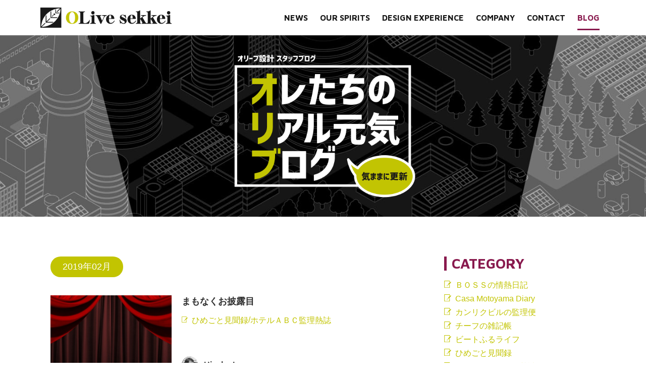

--- FILE ---
content_type: text/html; charset=UTF-8
request_url: https://olive-sekkei.com/blog/2019/02
body_size: 10765
content:

<!DOCTYPE html>
<html lang="ja">
<head>
  
<meta charset="UTF-8">
<meta name="viewport" content="width=device-width, initial-scale=1.0">
<meta name="description" content="名古屋市東区泉にある、オリーブ設計は、モノ創りで価値ある「みらい」を創ります。建築設計、住宅設計、店舗設計のことなら、小規模、中規模、大規模に関わらず、どんなことでもおまかせください！">
<meta name="format-detection" content="telephone=no">
<link rel="canonical" href="https://olive-sekkei.com/">

<!-- Google Fonts -->
<link rel="preconnect" href="https://fonts.googleapis.com">
<link rel="preconnect" href="https://fonts.gstatic.com" crossorigin>
<style data-href="https://fonts.googleapis.com/css2?family=Maven+Pro:wght@700;900&display=swap">/* vietnamese */
@font-face {
  font-family: 'Maven Pro';
  font-style: normal;
  font-weight: 700;
  font-display: swap;
  src: url(https://fonts.gstatic.com/s/mavenpro/v28/7Au9p_AqnyWWAxW2Wk3GwmQIElsO02Ex.woff2) format('woff2');
  unicode-range: U+0102-0103, U+0110-0111, U+0128-0129, U+0168-0169, U+01A0-01A1, U+01AF-01B0, U+1EA0-1EF9, U+20AB;
}
/* latin-ext */
@font-face {
  font-family: 'Maven Pro';
  font-style: normal;
  font-weight: 700;
  font-display: swap;
  src: url(https://fonts.gstatic.com/s/mavenpro/v28/7Au9p_AqnyWWAxW2Wk3Gw2QIElsO02Ex.woff2) format('woff2');
  unicode-range: U+0100-024F, U+0259, U+1E00-1EFF, U+2020, U+20A0-20AB, U+20AD-20CF, U+2113, U+2C60-2C7F, U+A720-A7FF;
}
/* latin */
@font-face {
  font-family: 'Maven Pro';
  font-style: normal;
  font-weight: 700;
  font-display: swap;
  src: url(https://fonts.gstatic.com/s/mavenpro/v28/7Au9p_AqnyWWAxW2Wk3GzWQIElsO0w.woff2) format('woff2');
  unicode-range: U+0000-00FF, U+0131, U+0152-0153, U+02BB-02BC, U+02C6, U+02DA, U+02DC, U+2000-206F, U+2074, U+20AC, U+2122, U+2191, U+2193, U+2212, U+2215, U+FEFF, U+FFFD;
}
/* vietnamese */
@font-face {
  font-family: 'Maven Pro';
  font-style: normal;
  font-weight: 900;
  font-display: swap;
  src: url(https://fonts.gstatic.com/s/mavenpro/v28/7Au9p_AqnyWWAxW2Wk3GwmQIElsO02Ex.woff2) format('woff2');
  unicode-range: U+0102-0103, U+0110-0111, U+0128-0129, U+0168-0169, U+01A0-01A1, U+01AF-01B0, U+1EA0-1EF9, U+20AB;
}
/* latin-ext */
@font-face {
  font-family: 'Maven Pro';
  font-style: normal;
  font-weight: 900;
  font-display: swap;
  src: url(https://fonts.gstatic.com/s/mavenpro/v28/7Au9p_AqnyWWAxW2Wk3Gw2QIElsO02Ex.woff2) format('woff2');
  unicode-range: U+0100-024F, U+0259, U+1E00-1EFF, U+2020, U+20A0-20AB, U+20AD-20CF, U+2113, U+2C60-2C7F, U+A720-A7FF;
}
/* latin */
@font-face {
  font-family: 'Maven Pro';
  font-style: normal;
  font-weight: 900;
  font-display: swap;
  src: url(https://fonts.gstatic.com/s/mavenpro/v28/7Au9p_AqnyWWAxW2Wk3GzWQIElsO0w.woff2) format('woff2');
  unicode-range: U+0000-00FF, U+0131, U+0152-0153, U+02BB-02BC, U+02C6, U+02DA, U+02DC, U+2000-206F, U+2074, U+20AC, U+2122, U+2191, U+2193, U+2212, U+2215, U+FEFF, U+FFFD;
}</style>
<!-- favicon -->
<link rel="shortcut icon" href="/assets/favicon.ico">
<link rel="apple-touch-icon" href="/assets/apple-touch-icon.png">

<!-- prefetch -->
<link rel="prefetch" href="https://olive-sekkei.com/wp/wp-content/themes/olivesekkei/assets/images/common/logo.png">
<link rel="prefetch" href="https://olive-sekkei.com/wp/wp-content/themes/olivesekkei/assets/images/top/image01.png">
<link rel="prefetch" href="https://olive-sekkei.com/wp/wp-content/themes/olivesekkei/assets/images/top/image02.png">
<link rel="prefetch" href="https://olive-sekkei.com/wp/wp-content/themes/olivesekkei/assets/images/spirits/spirits01.png">
<link rel="prefetch" href="https://olive-sekkei.com/wp/wp-content/themes/olivesekkei/assets/images/spirits/spirits02.png">
<link rel="prefetch" href="https://olive-sekkei.com/wp/wp-content/themes/olivesekkei/assets/images/spirits/spirits03.png">
<link rel="prefetch" href="https://olive-sekkei.com/wp/wp-content/themes/olivesekkei/assets/images/spirits/spirits04.png">
<link rel="prefetch" href="https://olive-sekkei.com/wp/wp-content/themes/olivesekkei/assets/images/company/map.jpg">

<!-- Global site tag (gtag.js) - Google Analytics -->
<script async src="https://www.googletagmanager.com/gtag/js?id=UA-116681435-1"></script>
<script>
  window.dataLayer = window.dataLayer || [];
  function gtag(){dataLayer.push(arguments);}
  gtag('js', new Date());

  gtag('config', 'UA-116681435-1');
</script>
  <title>ブログ ｜ オリーブ設計株式会社</title>
<meta name='robots' content='max-image-preview:large' />
<link rel='dns-prefetch' href='//static.addtoany.com' />
<link rel="alternate" type="application/rss+xml" title="オリーブ設計株式会社 &raquo; フィード" href="https://olive-sekkei.com/feed" />
<link rel="alternate" type="application/rss+xml" title="オリーブ設計株式会社 &raquo; コメントフィード" href="https://olive-sekkei.com/comments/feed" />
<style id='wp-img-auto-sizes-contain-inline-css' type='text/css'>
img:is([sizes=auto i],[sizes^="auto," i]){contain-intrinsic-size:3000px 1500px}
/*# sourceURL=wp-img-auto-sizes-contain-inline-css */
</style>
<style id='wp-block-library-inline-css' type='text/css'>
:root{--wp-block-synced-color:#7a00df;--wp-block-synced-color--rgb:122,0,223;--wp-bound-block-color:var(--wp-block-synced-color);--wp-editor-canvas-background:#ddd;--wp-admin-theme-color:#007cba;--wp-admin-theme-color--rgb:0,124,186;--wp-admin-theme-color-darker-10:#006ba1;--wp-admin-theme-color-darker-10--rgb:0,107,160.5;--wp-admin-theme-color-darker-20:#005a87;--wp-admin-theme-color-darker-20--rgb:0,90,135;--wp-admin-border-width-focus:2px}@media (min-resolution:192dpi){:root{--wp-admin-border-width-focus:1.5px}}.wp-element-button{cursor:pointer}:root .has-very-light-gray-background-color{background-color:#eee}:root .has-very-dark-gray-background-color{background-color:#313131}:root .has-very-light-gray-color{color:#eee}:root .has-very-dark-gray-color{color:#313131}:root .has-vivid-green-cyan-to-vivid-cyan-blue-gradient-background{background:linear-gradient(135deg,#00d084,#0693e3)}:root .has-purple-crush-gradient-background{background:linear-gradient(135deg,#34e2e4,#4721fb 50%,#ab1dfe)}:root .has-hazy-dawn-gradient-background{background:linear-gradient(135deg,#faaca8,#dad0ec)}:root .has-subdued-olive-gradient-background{background:linear-gradient(135deg,#fafae1,#67a671)}:root .has-atomic-cream-gradient-background{background:linear-gradient(135deg,#fdd79a,#004a59)}:root .has-nightshade-gradient-background{background:linear-gradient(135deg,#330968,#31cdcf)}:root .has-midnight-gradient-background{background:linear-gradient(135deg,#020381,#2874fc)}:root{--wp--preset--font-size--normal:16px;--wp--preset--font-size--huge:42px}.has-regular-font-size{font-size:1em}.has-larger-font-size{font-size:2.625em}.has-normal-font-size{font-size:var(--wp--preset--font-size--normal)}.has-huge-font-size{font-size:var(--wp--preset--font-size--huge)}.has-text-align-center{text-align:center}.has-text-align-left{text-align:left}.has-text-align-right{text-align:right}.has-fit-text{white-space:nowrap!important}#end-resizable-editor-section{display:none}.aligncenter{clear:both}.items-justified-left{justify-content:flex-start}.items-justified-center{justify-content:center}.items-justified-right{justify-content:flex-end}.items-justified-space-between{justify-content:space-between}.screen-reader-text{border:0;clip-path:inset(50%);height:1px;margin:-1px;overflow:hidden;padding:0;position:absolute;width:1px;word-wrap:normal!important}.screen-reader-text:focus{background-color:#ddd;clip-path:none;color:#444;display:block;font-size:1em;height:auto;left:5px;line-height:normal;padding:15px 23px 14px;text-decoration:none;top:5px;width:auto;z-index:100000}html :where(.has-border-color){border-style:solid}html :where([style*=border-top-color]){border-top-style:solid}html :where([style*=border-right-color]){border-right-style:solid}html :where([style*=border-bottom-color]){border-bottom-style:solid}html :where([style*=border-left-color]){border-left-style:solid}html :where([style*=border-width]){border-style:solid}html :where([style*=border-top-width]){border-top-style:solid}html :where([style*=border-right-width]){border-right-style:solid}html :where([style*=border-bottom-width]){border-bottom-style:solid}html :where([style*=border-left-width]){border-left-style:solid}html :where(img[class*=wp-image-]){height:auto;max-width:100%}:where(figure){margin:0 0 1em}html :where(.is-position-sticky){--wp-admin--admin-bar--position-offset:var(--wp-admin--admin-bar--height,0px)}@media screen and (max-width:600px){html :where(.is-position-sticky){--wp-admin--admin-bar--position-offset:0px}}

/*# sourceURL=wp-block-library-inline-css */
</style><style id='global-styles-inline-css' type='text/css'>
:root{--wp--preset--aspect-ratio--square: 1;--wp--preset--aspect-ratio--4-3: 4/3;--wp--preset--aspect-ratio--3-4: 3/4;--wp--preset--aspect-ratio--3-2: 3/2;--wp--preset--aspect-ratio--2-3: 2/3;--wp--preset--aspect-ratio--16-9: 16/9;--wp--preset--aspect-ratio--9-16: 9/16;--wp--preset--color--black: #000000;--wp--preset--color--cyan-bluish-gray: #abb8c3;--wp--preset--color--white: #ffffff;--wp--preset--color--pale-pink: #f78da7;--wp--preset--color--vivid-red: #cf2e2e;--wp--preset--color--luminous-vivid-orange: #ff6900;--wp--preset--color--luminous-vivid-amber: #fcb900;--wp--preset--color--light-green-cyan: #7bdcb5;--wp--preset--color--vivid-green-cyan: #00d084;--wp--preset--color--pale-cyan-blue: #8ed1fc;--wp--preset--color--vivid-cyan-blue: #0693e3;--wp--preset--color--vivid-purple: #9b51e0;--wp--preset--gradient--vivid-cyan-blue-to-vivid-purple: linear-gradient(135deg,rgb(6,147,227) 0%,rgb(155,81,224) 100%);--wp--preset--gradient--light-green-cyan-to-vivid-green-cyan: linear-gradient(135deg,rgb(122,220,180) 0%,rgb(0,208,130) 100%);--wp--preset--gradient--luminous-vivid-amber-to-luminous-vivid-orange: linear-gradient(135deg,rgb(252,185,0) 0%,rgb(255,105,0) 100%);--wp--preset--gradient--luminous-vivid-orange-to-vivid-red: linear-gradient(135deg,rgb(255,105,0) 0%,rgb(207,46,46) 100%);--wp--preset--gradient--very-light-gray-to-cyan-bluish-gray: linear-gradient(135deg,rgb(238,238,238) 0%,rgb(169,184,195) 100%);--wp--preset--gradient--cool-to-warm-spectrum: linear-gradient(135deg,rgb(74,234,220) 0%,rgb(151,120,209) 20%,rgb(207,42,186) 40%,rgb(238,44,130) 60%,rgb(251,105,98) 80%,rgb(254,248,76) 100%);--wp--preset--gradient--blush-light-purple: linear-gradient(135deg,rgb(255,206,236) 0%,rgb(152,150,240) 100%);--wp--preset--gradient--blush-bordeaux: linear-gradient(135deg,rgb(254,205,165) 0%,rgb(254,45,45) 50%,rgb(107,0,62) 100%);--wp--preset--gradient--luminous-dusk: linear-gradient(135deg,rgb(255,203,112) 0%,rgb(199,81,192) 50%,rgb(65,88,208) 100%);--wp--preset--gradient--pale-ocean: linear-gradient(135deg,rgb(255,245,203) 0%,rgb(182,227,212) 50%,rgb(51,167,181) 100%);--wp--preset--gradient--electric-grass: linear-gradient(135deg,rgb(202,248,128) 0%,rgb(113,206,126) 100%);--wp--preset--gradient--midnight: linear-gradient(135deg,rgb(2,3,129) 0%,rgb(40,116,252) 100%);--wp--preset--font-size--small: 13px;--wp--preset--font-size--medium: 20px;--wp--preset--font-size--large: 36px;--wp--preset--font-size--x-large: 42px;--wp--preset--spacing--20: 0.44rem;--wp--preset--spacing--30: 0.67rem;--wp--preset--spacing--40: 1rem;--wp--preset--spacing--50: 1.5rem;--wp--preset--spacing--60: 2.25rem;--wp--preset--spacing--70: 3.38rem;--wp--preset--spacing--80: 5.06rem;--wp--preset--shadow--natural: 6px 6px 9px rgba(0, 0, 0, 0.2);--wp--preset--shadow--deep: 12px 12px 50px rgba(0, 0, 0, 0.4);--wp--preset--shadow--sharp: 6px 6px 0px rgba(0, 0, 0, 0.2);--wp--preset--shadow--outlined: 6px 6px 0px -3px rgb(255, 255, 255), 6px 6px rgb(0, 0, 0);--wp--preset--shadow--crisp: 6px 6px 0px rgb(0, 0, 0);}:where(.is-layout-flex){gap: 0.5em;}:where(.is-layout-grid){gap: 0.5em;}body .is-layout-flex{display: flex;}.is-layout-flex{flex-wrap: wrap;align-items: center;}.is-layout-flex > :is(*, div){margin: 0;}body .is-layout-grid{display: grid;}.is-layout-grid > :is(*, div){margin: 0;}:where(.wp-block-columns.is-layout-flex){gap: 2em;}:where(.wp-block-columns.is-layout-grid){gap: 2em;}:where(.wp-block-post-template.is-layout-flex){gap: 1.25em;}:where(.wp-block-post-template.is-layout-grid){gap: 1.25em;}.has-black-color{color: var(--wp--preset--color--black) !important;}.has-cyan-bluish-gray-color{color: var(--wp--preset--color--cyan-bluish-gray) !important;}.has-white-color{color: var(--wp--preset--color--white) !important;}.has-pale-pink-color{color: var(--wp--preset--color--pale-pink) !important;}.has-vivid-red-color{color: var(--wp--preset--color--vivid-red) !important;}.has-luminous-vivid-orange-color{color: var(--wp--preset--color--luminous-vivid-orange) !important;}.has-luminous-vivid-amber-color{color: var(--wp--preset--color--luminous-vivid-amber) !important;}.has-light-green-cyan-color{color: var(--wp--preset--color--light-green-cyan) !important;}.has-vivid-green-cyan-color{color: var(--wp--preset--color--vivid-green-cyan) !important;}.has-pale-cyan-blue-color{color: var(--wp--preset--color--pale-cyan-blue) !important;}.has-vivid-cyan-blue-color{color: var(--wp--preset--color--vivid-cyan-blue) !important;}.has-vivid-purple-color{color: var(--wp--preset--color--vivid-purple) !important;}.has-black-background-color{background-color: var(--wp--preset--color--black) !important;}.has-cyan-bluish-gray-background-color{background-color: var(--wp--preset--color--cyan-bluish-gray) !important;}.has-white-background-color{background-color: var(--wp--preset--color--white) !important;}.has-pale-pink-background-color{background-color: var(--wp--preset--color--pale-pink) !important;}.has-vivid-red-background-color{background-color: var(--wp--preset--color--vivid-red) !important;}.has-luminous-vivid-orange-background-color{background-color: var(--wp--preset--color--luminous-vivid-orange) !important;}.has-luminous-vivid-amber-background-color{background-color: var(--wp--preset--color--luminous-vivid-amber) !important;}.has-light-green-cyan-background-color{background-color: var(--wp--preset--color--light-green-cyan) !important;}.has-vivid-green-cyan-background-color{background-color: var(--wp--preset--color--vivid-green-cyan) !important;}.has-pale-cyan-blue-background-color{background-color: var(--wp--preset--color--pale-cyan-blue) !important;}.has-vivid-cyan-blue-background-color{background-color: var(--wp--preset--color--vivid-cyan-blue) !important;}.has-vivid-purple-background-color{background-color: var(--wp--preset--color--vivid-purple) !important;}.has-black-border-color{border-color: var(--wp--preset--color--black) !important;}.has-cyan-bluish-gray-border-color{border-color: var(--wp--preset--color--cyan-bluish-gray) !important;}.has-white-border-color{border-color: var(--wp--preset--color--white) !important;}.has-pale-pink-border-color{border-color: var(--wp--preset--color--pale-pink) !important;}.has-vivid-red-border-color{border-color: var(--wp--preset--color--vivid-red) !important;}.has-luminous-vivid-orange-border-color{border-color: var(--wp--preset--color--luminous-vivid-orange) !important;}.has-luminous-vivid-amber-border-color{border-color: var(--wp--preset--color--luminous-vivid-amber) !important;}.has-light-green-cyan-border-color{border-color: var(--wp--preset--color--light-green-cyan) !important;}.has-vivid-green-cyan-border-color{border-color: var(--wp--preset--color--vivid-green-cyan) !important;}.has-pale-cyan-blue-border-color{border-color: var(--wp--preset--color--pale-cyan-blue) !important;}.has-vivid-cyan-blue-border-color{border-color: var(--wp--preset--color--vivid-cyan-blue) !important;}.has-vivid-purple-border-color{border-color: var(--wp--preset--color--vivid-purple) !important;}.has-vivid-cyan-blue-to-vivid-purple-gradient-background{background: var(--wp--preset--gradient--vivid-cyan-blue-to-vivid-purple) !important;}.has-light-green-cyan-to-vivid-green-cyan-gradient-background{background: var(--wp--preset--gradient--light-green-cyan-to-vivid-green-cyan) !important;}.has-luminous-vivid-amber-to-luminous-vivid-orange-gradient-background{background: var(--wp--preset--gradient--luminous-vivid-amber-to-luminous-vivid-orange) !important;}.has-luminous-vivid-orange-to-vivid-red-gradient-background{background: var(--wp--preset--gradient--luminous-vivid-orange-to-vivid-red) !important;}.has-very-light-gray-to-cyan-bluish-gray-gradient-background{background: var(--wp--preset--gradient--very-light-gray-to-cyan-bluish-gray) !important;}.has-cool-to-warm-spectrum-gradient-background{background: var(--wp--preset--gradient--cool-to-warm-spectrum) !important;}.has-blush-light-purple-gradient-background{background: var(--wp--preset--gradient--blush-light-purple) !important;}.has-blush-bordeaux-gradient-background{background: var(--wp--preset--gradient--blush-bordeaux) !important;}.has-luminous-dusk-gradient-background{background: var(--wp--preset--gradient--luminous-dusk) !important;}.has-pale-ocean-gradient-background{background: var(--wp--preset--gradient--pale-ocean) !important;}.has-electric-grass-gradient-background{background: var(--wp--preset--gradient--electric-grass) !important;}.has-midnight-gradient-background{background: var(--wp--preset--gradient--midnight) !important;}.has-small-font-size{font-size: var(--wp--preset--font-size--small) !important;}.has-medium-font-size{font-size: var(--wp--preset--font-size--medium) !important;}.has-large-font-size{font-size: var(--wp--preset--font-size--large) !important;}.has-x-large-font-size{font-size: var(--wp--preset--font-size--x-large) !important;}
/*# sourceURL=global-styles-inline-css */
</style>

<style id='classic-theme-styles-inline-css' type='text/css'>
/*! This file is auto-generated */
.wp-block-button__link{color:#fff;background-color:#32373c;border-radius:9999px;box-shadow:none;text-decoration:none;padding:calc(.667em + 2px) calc(1.333em + 2px);font-size:1.125em}.wp-block-file__button{background:#32373c;color:#fff;text-decoration:none}
/*# sourceURL=/wp-includes/css/classic-themes.min.css */
</style>
<link rel='stylesheet' id='blog-style-css' href='https://olive-sekkei.com/wp/wp-content/themes/olivesekkei/assets/css/blog.css' type='text/css' media='all' />
<link rel='stylesheet' id='addtoany-css' href='https://olive-sekkei.com/wp/wp-content/plugins/add-to-any/addtoany.min.css' type='text/css' media='all' />
<script type="text/javascript" id="addtoany-core-js-before">
/* <![CDATA[ */
window.a2a_config=window.a2a_config||{};a2a_config.callbacks=[];a2a_config.overlays=[];a2a_config.templates={};a2a_localize = {
	Share: "共有",
	Save: "ブックマーク",
	Subscribe: "購読",
	Email: "メール",
	Bookmark: "ブックマーク",
	ShowAll: "すべて表示する",
	ShowLess: "小さく表示する",
	FindServices: "サービスを探す",
	FindAnyServiceToAddTo: "追加するサービスを今すぐ探す",
	PoweredBy: "Powered by",
	ShareViaEmail: "メールでシェアする",
	SubscribeViaEmail: "メールで購読する",
	BookmarkInYourBrowser: "ブラウザにブックマーク",
	BookmarkInstructions: "このページをブックマークするには、 Ctrl+D または \u2318+D を押下。",
	AddToYourFavorites: "お気に入りに追加",
	SendFromWebOrProgram: "任意のメールアドレスまたはメールプログラムから送信",
	EmailProgram: "メールプログラム",
	More: "詳細&#8230;",
	ThanksForSharing: "共有ありがとうございます !",
	ThanksForFollowing: "フォローありがとうございます !"
};

jQuery(function($){
$(document).ready(function(){
	var addToAny = $('.addtoany_share_save_container');
	
	if (addToAny[0]) {
		addToAny.append($('.blog-single-meta2'));
	}
	
  });
});//jQuery

//# sourceURL=addtoany-core-js-before
/* ]]> */
</script>
<script type="text/javascript" defer src="https://static.addtoany.com/menu/page.js" id="addtoany-core-js"></script>
<script type="text/javascript" src="https://olive-sekkei.com/wp/wp-includes/js/jquery/jquery.min.js" id="jquery-core-js"></script>
<script type="text/javascript" src="https://olive-sekkei.com/wp/wp-includes/js/jquery/jquery-migrate.min.js" id="jquery-migrate-js"></script>
<script type="text/javascript" defer src="https://olive-sekkei.com/wp/wp-content/plugins/add-to-any/addtoany.min.js" id="addtoany-jquery-js"></script>
<link rel="https://api.w.org/" href="https://olive-sekkei.com/wp-json/" /></head>
<body class="archive date post-type-archive post-type-archive-blog wp-theme-olivesekkei js-page-top page-top loading">
  <div class="l-wrapper">


<header id="header" class="l-header fixed">
  <div class="header-inner">
    <h1 class="l-logo">
      <a href="https://olive-sekkei.com" rel="home">
        <picture>
          <source media="" srcset="https://olive-sekkei.com/wp/wp-content/themes/olivesekkei/assets/images/common/logo.png">
          <img src="https://olive-sekkei.com/wp/wp-content/themes/olivesekkei/assets/images/common/logo.png" alt="オリーブ設計" width="260">
        </picture>
      </a>
    </h1>
    <div id="spNavButton" class="sp-only">
      <button class="hamburger hamburger--spin" type="button">
        <span class="hamburger-box">
          <span class="hamburger-inner"></span>
        </span>
      </button>
    </div>
    <nav class="header-navi">
    <ul class="header-navi-ul sp-only">
        <li class="header-navi-ul-li">
          <a href="https://olive-sekkei.com" class="header-navi-ul-li-a">
            <div class="en">Home</div>
            <div class="ja">ホーム</div>
          </a>
        </li>
        <li class="header-navi-ul-li">
          <a href="https://olive-sekkei.com/news" class="header-navi-ul-li-a">
            <div class="en">News</div>
            <div class="ja">お知らせ</div>
          </a>
        </li>
        <li class="header-navi-ul-li">
          <a href="https://olive-sekkei.com/spirits" class="header-navi-ul-li-a">
            <div class="en">Our Spirits</div>
            <div class="ja">わたしたちの想い</div>
          </a>
        </li>
        <li class="header-navi-ul-li">
          <a href="https://olive-sekkei.com/design" class="header-navi-ul-li-a">
            <div class="en">Design Experience</div>
            <div class="ja">デザイン＆設計実績</div>
          </a>
        </li>
        <li class="header-navi-ul-li">
          <a href="https://olive-sekkei.com/blog" class="header-navi-ul-li-a">
            <div class="en">Blog</div>
            <div class="ja">スタッフブログ</div>
          </a>
        </li>
        <li class="header-navi-ul-li">
          <a href="https://olive-sekkei.com/company" class="header-navi-ul-li-a">
            <div class="en">Company</div>
            <div class="ja">アクセス＆会社概要</div>
          </a>
        </li>
        <li class="header-navi-ul-li">
          <a href="https://olive-sekkei.com/contact" class="header-navi-ul-li-a">
            <div class="en">Contact</div>
            <div class="ja">お問い合わせ</div>
          </a>
        </li>
        <li class="header-navi-ul-li">
          <a href="https://olive-party.jimdo.com/" class="header-navi-ul-li-a" target="_blank" rel="noopener noreferrer">
            <div class="en">Olive Party</div>
            <div class="ja">オリーブパーティWEBサイト（外部サイト）</div>
          </a>
        </li>
      </ul>

      <ul class="header-navi-ul pc-only-flex">
        <li class="header-navi-ul-li">
          <a href="https://olive-sekkei.com/news" class="">News</a>
        </li>
        <li class="header-navi-ul-li">
          <a href="https://olive-sekkei.com/spirits" class="">Our Spirits</a>
        </li>
        <li class="header-navi-ul-li">
          <a href="https://olive-sekkei.com/design" class="">Design experience</a>
        </li>
        <li class="header-navi-ul-li">
          <a href="https://olive-sekkei.com/company" class="">Company</a>
        </li>
        <li class="header-navi-ul-li">
          <a href="https://olive-sekkei.com/contact" class="">Contact</a>
        </li>
        <li class="header-navi-ul-li">
          <a href="https://olive-sekkei.com/blog" class="current">Blog</a>
        </li>
      </ul>

    </nav>
  </div>
</header>

<header class="blog-icatch">
  <h1 class="blog-header-logo"><img src="https://olive-sekkei.com/wp/wp-content/themes/olivesekkei/assets/images/blog/blog-logo.png" alt="オリーブ設計 スタッフブログ"></h1>
</header>

<div class="b-wrap">
  <main id="main">
    <div class="blog_archive_page">

<h2 class="o-round">2019年02月</h2>
      		<div class="blog-box">
		<figure class="thumbwrap">
			<a href="https://olive-sekkei.com/blog/2019/02/26/15439">
        <img width="500" height="375" src="https://olive-sekkei.com/wp/wp-content/uploads/2019/03/ohirome.jpg" class="attachment-post-thumbnail size-post-thumbnail wp-post-image" alt="" decoding="async" fetchpriority="high" srcset="https://olive-sekkei.com/wp/wp-content/uploads/2019/03/ohirome.jpg 500w, https://olive-sekkei.com/wp/wp-content/uploads/2019/03/ohirome-300x225.jpg 300w" sizes="(max-width: 500px) 100vw, 500px" />			</a>
		</figure>
		<div class="cnt">
			<h2 class="ttl blog-ttl">
				<a href="https://olive-sekkei.com/blog/2019/02/26/15439">
					まもなくお披露目				</a>
			</h2>

      <div class="blog-meta">
								<div class="blog-category ">
                    					<span class="cate"><a href="https://olive-sekkei.com/blog/blog_category/himegoto" rel="tag">ひめごと見聞録</a>/<a href="https://olive-sekkei.com/blog/blog_category/sblog-2" rel="tag">ホテルＡＢＣ監理熱誌</a></span>				</div>
			</div>
			<div class="blog-archive-meta d-flex justify-content-between align-items-center">
				<div class="blog-author">
					<div class="avatar-wrap">
						<img alt='' src='https://olive-sekkei.com/wp/wp-content/uploads/2022/02/ieki.jpg' srcset='https://olive-sekkei.com/wp/wp-content/uploads/2022/02/ieki.jpg 200w, https://olive-sekkei.com/wp/wp-content/uploads/2022/02/ieki-150x150.jpg 150w' class='avatar avatar-32 photo' height='32' width='32' decoding='async'/>					</div>
					<div class="author-name">
						Hisako.I					</div>
				</div>
				<div class="blog-single-meta">
					<span class="date">2019.02.26</span>
				</div>
			</div>
		</div><!-- /.blog-archive-meta -->
	</div><!-- /.blog-box -->
      		<div class="blog-box">
		<figure class="thumbwrap">
			<a href="https://olive-sekkei.com/blog/2019/02/22/15337">
        <img width="500" height="375" src="https://olive-sekkei.com/wp/wp-content/uploads/2019/02/2019.02.22-0.jpg" class="attachment-post-thumbnail size-post-thumbnail wp-post-image" alt="" decoding="async" srcset="https://olive-sekkei.com/wp/wp-content/uploads/2019/02/2019.02.22-0.jpg 500w, https://olive-sekkei.com/wp/wp-content/uploads/2019/02/2019.02.22-0-300x225.jpg 300w" sizes="(max-width: 500px) 100vw, 500px" />			</a>
		</figure>
		<div class="cnt">
			<h2 class="ttl blog-ttl">
				<a href="https://olive-sekkei.com/blog/2019/02/22/15337">
					W車検				</a>
			</h2>

      <div class="blog-meta">
								<div class="blog-category ">
                    					<span class="cate"><a href="https://olive-sekkei.com/blog/blog_category/%e3%83%93%e3%83%bc%e3%83%88%e3%81%b5%e3%82%8b%e3%83%a9%e3%82%a4%e3%83%95" rel="tag">ビートふるライフ</a></span>				</div>
			</div>
			<div class="blog-archive-meta d-flex justify-content-between align-items-center">
				<div class="blog-author">
					<div class="avatar-wrap">
						<img alt='' src='https://olive-sekkei.com/wp/wp-content/uploads/2022/02/morimoto.jpg' srcset='https://olive-sekkei.com/wp/wp-content/uploads/2022/02/morimoto.jpg 200w, https://olive-sekkei.com/wp/wp-content/uploads/2022/02/morimoto-150x150.jpg 150w' class='avatar avatar-32 photo' height='32' width='32' loading='lazy' decoding='async'/>					</div>
					<div class="author-name">
						Naruki.M					</div>
				</div>
				<div class="blog-single-meta">
					<span class="date">2019.02.22</span>
				</div>
			</div>
		</div><!-- /.blog-archive-meta -->
	</div><!-- /.blog-box -->
      		<div class="blog-box">
		<figure class="thumbwrap">
			<a href="https://olive-sekkei.com/blog/2019/02/19/15319">
        <img width="500" height="375" src="https://olive-sekkei.com/wp/wp-content/uploads/2019/02/2019.02.19-0.jpg" class="attachment-post-thumbnail size-post-thumbnail wp-post-image" alt="" decoding="async" loading="lazy" srcset="https://olive-sekkei.com/wp/wp-content/uploads/2019/02/2019.02.19-0.jpg 500w, https://olive-sekkei.com/wp/wp-content/uploads/2019/02/2019.02.19-0-300x225.jpg 300w" sizes="auto, (max-width: 500px) 100vw, 500px" />			</a>
		</figure>
		<div class="cnt">
			<h2 class="ttl blog-ttl">
				<a href="https://olive-sekkei.com/blog/2019/02/19/15319">
					栄のどまんなかで				</a>
			</h2>

      <div class="blog-meta">
								<div class="blog-category ">
                    					<span class="cate"><a href="https://olive-sekkei.com/blog/blog_category/sblog" rel="tag">ＢＯＳＳの情熱日記</a></span>				</div>
			</div>
			<div class="blog-archive-meta d-flex justify-content-between align-items-center">
				<div class="blog-author">
					<div class="avatar-wrap">
						<img alt='' src='https://olive-sekkei.com/wp/wp-content/uploads/2022/02/morimoto.jpg' srcset='https://olive-sekkei.com/wp/wp-content/uploads/2022/02/morimoto.jpg 200w, https://olive-sekkei.com/wp/wp-content/uploads/2022/02/morimoto-150x150.jpg 150w' class='avatar avatar-32 photo' height='32' width='32' loading='lazy' decoding='async'/>					</div>
					<div class="author-name">
						Naruki.M					</div>
				</div>
				<div class="blog-single-meta">
					<span class="date">2019.02.19</span>
				</div>
			</div>
		</div><!-- /.blog-archive-meta -->
	</div><!-- /.blog-box -->
      		<div class="blog-box">
		<figure class="thumbwrap">
			<a href="https://olive-sekkei.com/blog/2019/02/12/15310">
        <img width="500" height="375" src="https://olive-sekkei.com/wp/wp-content/uploads/2019/02/2019_02_12-0.jpg" class="attachment-post-thumbnail size-post-thumbnail wp-post-image" alt="" decoding="async" loading="lazy" srcset="https://olive-sekkei.com/wp/wp-content/uploads/2019/02/2019_02_12-0.jpg 500w, https://olive-sekkei.com/wp/wp-content/uploads/2019/02/2019_02_12-0-300x225.jpg 300w" sizes="auto, (max-width: 500px) 100vw, 500px" />			</a>
		</figure>
		<div class="cnt">
			<h2 class="ttl blog-ttl">
				<a href="https://olive-sekkei.com/blog/2019/02/12/15310">
					ドイツからスイスへ				</a>
			</h2>

      <div class="blog-meta">
								<div class="blog-category ">
                    					<span class="cate"><a href="https://olive-sekkei.com/blog/blog_category/sblog" rel="tag">ＢＯＳＳの情熱日記</a></span>				</div>
			</div>
			<div class="blog-archive-meta d-flex justify-content-between align-items-center">
				<div class="blog-author">
					<div class="avatar-wrap">
						<img alt='' src='https://olive-sekkei.com/wp/wp-content/uploads/2022/02/morimoto.jpg' srcset='https://olive-sekkei.com/wp/wp-content/uploads/2022/02/morimoto.jpg 200w, https://olive-sekkei.com/wp/wp-content/uploads/2022/02/morimoto-150x150.jpg 150w' class='avatar avatar-32 photo' height='32' width='32' loading='lazy' decoding='async'/>					</div>
					<div class="author-name">
						Naruki.M					</div>
				</div>
				<div class="blog-single-meta">
					<span class="date">2019.02.12</span>
				</div>
			</div>
		</div><!-- /.blog-archive-meta -->
	</div><!-- /.blog-box -->
      		<div class="blog-box">
		<figure class="thumbwrap">
			<a href="https://olive-sekkei.com/blog/2019/02/08/15296">
        <img width="500" height="374" src="https://olive-sekkei.com/wp/wp-content/uploads/2019/02/2019.02.08-0.jpg" class="attachment-post-thumbnail size-post-thumbnail wp-post-image" alt="" decoding="async" loading="lazy" srcset="https://olive-sekkei.com/wp/wp-content/uploads/2019/02/2019.02.08-0.jpg 500w, https://olive-sekkei.com/wp/wp-content/uploads/2019/02/2019.02.08-0-300x224.jpg 300w" sizes="auto, (max-width: 500px) 100vw, 500px" />			</a>
		</figure>
		<div class="cnt">
			<h2 class="ttl blog-ttl">
				<a href="https://olive-sekkei.com/blog/2019/02/08/15296">
					三者三様のご選択				</a>
			</h2>

      <div class="blog-meta">
								<div class="blog-category ">
                    					<span class="cate"><a href="https://olive-sekkei.com/blog/blog_category/sblog" rel="tag">ＢＯＳＳの情熱日記</a></span>				</div>
			</div>
			<div class="blog-archive-meta d-flex justify-content-between align-items-center">
				<div class="blog-author">
					<div class="avatar-wrap">
						<img alt='' src='https://olive-sekkei.com/wp/wp-content/uploads/2022/02/morimoto.jpg' srcset='https://olive-sekkei.com/wp/wp-content/uploads/2022/02/morimoto.jpg 200w, https://olive-sekkei.com/wp/wp-content/uploads/2022/02/morimoto-150x150.jpg 150w' class='avatar avatar-32 photo' height='32' width='32' loading='lazy' decoding='async'/>					</div>
					<div class="author-name">
						Naruki.M					</div>
				</div>
				<div class="blog-single-meta">
					<span class="date">2019.02.08</span>
				</div>
			</div>
		</div><!-- /.blog-archive-meta -->
	</div><!-- /.blog-box -->
      		<div class="blog-box">
		<figure class="thumbwrap">
			<a href="https://olive-sekkei.com/blog/2019/02/01/15280">
        <img width="500" height="374" src="https://olive-sekkei.com/wp/wp-content/uploads/2019/01/2019_02_01-0.jpg" class="attachment-post-thumbnail size-post-thumbnail wp-post-image" alt="" decoding="async" loading="lazy" srcset="https://olive-sekkei.com/wp/wp-content/uploads/2019/01/2019_02_01-0.jpg 500w, https://olive-sekkei.com/wp/wp-content/uploads/2019/01/2019_02_01-0-300x224.jpg 300w" sizes="auto, (max-width: 500px) 100vw, 500px" />			</a>
		</figure>
		<div class="cnt">
			<h2 class="ttl blog-ttl">
				<a href="https://olive-sekkei.com/blog/2019/02/01/15280">
					小さな古時計				</a>
			</h2>

      <div class="blog-meta">
								<div class="blog-category ">
                    					<span class="cate"><a href="https://olive-sekkei.com/blog/blog_category/sblog" rel="tag">ＢＯＳＳの情熱日記</a></span>				</div>
			</div>
			<div class="blog-archive-meta d-flex justify-content-between align-items-center">
				<div class="blog-author">
					<div class="avatar-wrap">
						<img alt='' src='https://olive-sekkei.com/wp/wp-content/uploads/2022/02/morimoto.jpg' srcset='https://olive-sekkei.com/wp/wp-content/uploads/2022/02/morimoto.jpg 200w, https://olive-sekkei.com/wp/wp-content/uploads/2022/02/morimoto-150x150.jpg 150w' class='avatar avatar-32 photo' height='32' width='32' loading='lazy' decoding='async'/>					</div>
					<div class="author-name">
						Naruki.M					</div>
				</div>
				<div class="blog-single-meta">
					<span class="date">2019.02.01</span>
				</div>
			</div>
		</div><!-- /.blog-archive-meta -->
	</div><!-- /.blog-box -->
  
        </div>
  </main>


<aside class="sidebar">

  
  <section class="side-category">
    <h2 class="widgettitle">Category</h2>
    <ul class="category-lists"><li class="category-list"><a href="https://olive-sekkei.com/blog/blog_category/sblog">ＢＯＳＳの情熱日記</a></li><li class="category-list"><a href="https://olive-sekkei.com/blog/blog_category/%ef%bd%83%ef%bd%81%ef%bd%93%ef%bd%81%e3%80%80%ef%bd%8d%ef%bd%8f%ef%bd%94%ef%bd%8f%ef%bd%99%ef%bd%81%ef%bd%8d%ef%bd%81">Casa Motoyama Diary</a></li><li class="category-list"><a href="https://olive-sekkei.com/blog/blog_category/kanrikubuild">カンリクビルの監理便</a></li><li class="category-list"><a href="https://olive-sekkei.com/blog/blog_category/%e3%83%81%e3%83%bc%e3%83%95%e3%81%ae%e9%9b%91%e8%a8%98%e5%b8%b3">チーフの雑記帳</a></li><li class="category-list"><a href="https://olive-sekkei.com/blog/blog_category/%e3%83%93%e3%83%bc%e3%83%88%e3%81%b5%e3%82%8b%e3%83%a9%e3%82%a4%e3%83%95">ビートふるライフ</a></li><li class="category-list"><a href="https://olive-sekkei.com/blog/blog_category/himegoto">ひめごと見聞録</a></li><li class="category-list"><a href="https://olive-sekkei.com/blog/blog_category/sblog-2">ホテルＡＢＣ監理熱誌</a></li><li class="category-list"><a href="https://olive-sekkei.com/blog/blog_category/tatemono-2">もっと建物探訪</a></li></ul>  </section>

  <section class="side-archive">
    <h2 class="widgettitle">Archive</h2>
    <ul class="archive-list"><li class="year archive-open current">2025<ul class="month-archive-list">	<li><a href='https://olive-sekkei.com/blog/2025/12'>2025年12月</a>&nbsp;(1)</li>
	<li><a href='https://olive-sekkei.com/blog/2025/11'>2025年11月</a>&nbsp;(2)</li>
	<li><a href='https://olive-sekkei.com/blog/2025/10'>2025年10月</a>&nbsp;(2)</li>
	<li><a href='https://olive-sekkei.com/blog/2025/09'>2025年9月</a>&nbsp;(2)</li>
	<li><a href='https://olive-sekkei.com/blog/2025/08'>2025年8月</a>&nbsp;(1)</li>
	<li><a href='https://olive-sekkei.com/blog/2025/07'>2025年7月</a>&nbsp;(1)</li>
	<li><a href='https://olive-sekkei.com/blog/2025/06'>2025年6月</a>&nbsp;(2)</li>
	<li><a href='https://olive-sekkei.com/blog/2025/05'>2025年5月</a>&nbsp;(1)</li>
	<li><a href='https://olive-sekkei.com/blog/2025/04'>2025年4月</a>&nbsp;(2)</li>
	<li><a href='https://olive-sekkei.com/blog/2025/03'>2025年3月</a>&nbsp;(3)</li>
	<li><a href='https://olive-sekkei.com/blog/2025/02'>2025年2月</a>&nbsp;(1)</li>
	<li><a href='https://olive-sekkei.com/blog/2025/01'>2025年1月</a>&nbsp;(2)</ul><!-- /month-archive-list --> <li class="year">2024<ul class="month-archive-list"></li>
	<li><a href='https://olive-sekkei.com/blog/2024/12'>2024年12月</a>&nbsp;(2)</li>
	<li><a href='https://olive-sekkei.com/blog/2024/11'>2024年11月</a>&nbsp;(1)</li>
	<li><a href='https://olive-sekkei.com/blog/2024/10'>2024年10月</a>&nbsp;(3)</li>
	<li><a href='https://olive-sekkei.com/blog/2024/09'>2024年9月</a>&nbsp;(2)</li>
	<li><a href='https://olive-sekkei.com/blog/2024/08'>2024年8月</a>&nbsp;(2)</li>
	<li><a href='https://olive-sekkei.com/blog/2024/07'>2024年7月</a>&nbsp;(3)</li>
	<li><a href='https://olive-sekkei.com/blog/2024/06'>2024年6月</a>&nbsp;(1)</li>
	<li><a href='https://olive-sekkei.com/blog/2024/05'>2024年5月</a>&nbsp;(3)</li>
	<li><a href='https://olive-sekkei.com/blog/2024/04'>2024年4月</a>&nbsp;(3)</li>
	<li><a href='https://olive-sekkei.com/blog/2024/03'>2024年3月</a>&nbsp;(3)</li>
	<li><a href='https://olive-sekkei.com/blog/2024/02'>2024年2月</a>&nbsp;(2)</li>
	<li><a href='https://olive-sekkei.com/blog/2024/01'>2024年1月</a>&nbsp;(3)</ul><!-- /month-archive-list --> <li class="year">2023<ul class="month-archive-list"></li>
	<li><a href='https://olive-sekkei.com/blog/2023/12'>2023年12月</a>&nbsp;(4)</li>
	<li><a href='https://olive-sekkei.com/blog/2023/11'>2023年11月</a>&nbsp;(3)</li>
	<li><a href='https://olive-sekkei.com/blog/2023/10'>2023年10月</a>&nbsp;(3)</li>
	<li><a href='https://olive-sekkei.com/blog/2023/09'>2023年9月</a>&nbsp;(3)</li>
	<li><a href='https://olive-sekkei.com/blog/2023/08'>2023年8月</a>&nbsp;(3)</li>
	<li><a href='https://olive-sekkei.com/blog/2023/07'>2023年7月</a>&nbsp;(1)</li>
	<li><a href='https://olive-sekkei.com/blog/2023/06'>2023年6月</a>&nbsp;(4)</li>
	<li><a href='https://olive-sekkei.com/blog/2023/05'>2023年5月</a>&nbsp;(3)</li>
	<li><a href='https://olive-sekkei.com/blog/2023/04'>2023年4月</a>&nbsp;(4)</li>
	<li><a href='https://olive-sekkei.com/blog/2023/03'>2023年3月</a>&nbsp;(3)</li>
	<li><a href='https://olive-sekkei.com/blog/2023/02'>2023年2月</a>&nbsp;(3)</li>
	<li><a href='https://olive-sekkei.com/blog/2023/01'>2023年1月</a>&nbsp;(2)</ul><!-- /month-archive-list --> <li class="year">2022<ul class="month-archive-list"></li>
	<li><a href='https://olive-sekkei.com/blog/2022/12'>2022年12月</a>&nbsp;(3)</li>
	<li><a href='https://olive-sekkei.com/blog/2022/11'>2022年11月</a>&nbsp;(2)</li>
	<li><a href='https://olive-sekkei.com/blog/2022/10'>2022年10月</a>&nbsp;(3)</li>
	<li><a href='https://olive-sekkei.com/blog/2022/09'>2022年9月</a>&nbsp;(2)</li>
	<li><a href='https://olive-sekkei.com/blog/2022/08'>2022年8月</a>&nbsp;(3)</li>
	<li><a href='https://olive-sekkei.com/blog/2022/07'>2022年7月</a>&nbsp;(3)</li>
	<li><a href='https://olive-sekkei.com/blog/2022/06'>2022年6月</a>&nbsp;(3)</li>
	<li><a href='https://olive-sekkei.com/blog/2022/05'>2022年5月</a>&nbsp;(4)</li>
	<li><a href='https://olive-sekkei.com/blog/2022/04'>2022年4月</a>&nbsp;(3)</li>
	<li><a href='https://olive-sekkei.com/blog/2022/03'>2022年3月</a>&nbsp;(3)</li>
	<li><a href='https://olive-sekkei.com/blog/2022/02'>2022年2月</a>&nbsp;(3)</li>
	<li><a href='https://olive-sekkei.com/blog/2022/01'>2022年1月</a>&nbsp;(2)</ul><!-- /month-archive-list --> <li class="year">2021<ul class="month-archive-list"></li>
	<li><a href='https://olive-sekkei.com/blog/2021/12'>2021年12月</a>&nbsp;(3)</li>
	<li><a href='https://olive-sekkei.com/blog/2021/11'>2021年11月</a>&nbsp;(5)</li>
	<li><a href='https://olive-sekkei.com/blog/2021/10'>2021年10月</a>&nbsp;(6)</li>
	<li><a href='https://olive-sekkei.com/blog/2021/09'>2021年9月</a>&nbsp;(5)</li>
	<li><a href='https://olive-sekkei.com/blog/2021/08'>2021年8月</a>&nbsp;(8)</li>
	<li><a href='https://olive-sekkei.com/blog/2021/07'>2021年7月</a>&nbsp;(7)</li>
	<li><a href='https://olive-sekkei.com/blog/2021/06'>2021年6月</a>&nbsp;(6)</li>
	<li><a href='https://olive-sekkei.com/blog/2021/05'>2021年5月</a>&nbsp;(5)</li>
	<li><a href='https://olive-sekkei.com/blog/2021/04'>2021年4月</a>&nbsp;(7)</li>
	<li><a href='https://olive-sekkei.com/blog/2021/03'>2021年3月</a>&nbsp;(4)</li>
	<li><a href='https://olive-sekkei.com/blog/2021/02'>2021年2月</a>&nbsp;(3)</li>
	<li><a href='https://olive-sekkei.com/blog/2021/01'>2021年1月</a>&nbsp;(4)</ul><!-- /month-archive-list --> <li class="year">2020<ul class="month-archive-list"></li>
	<li><a href='https://olive-sekkei.com/blog/2020/12'>2020年12月</a>&nbsp;(4)</li>
	<li><a href='https://olive-sekkei.com/blog/2020/11'>2020年11月</a>&nbsp;(3)</li>
	<li><a href='https://olive-sekkei.com/blog/2020/10'>2020年10月</a>&nbsp;(4)</li>
	<li><a href='https://olive-sekkei.com/blog/2020/09'>2020年9月</a>&nbsp;(4)</li>
	<li><a href='https://olive-sekkei.com/blog/2020/08'>2020年8月</a>&nbsp;(4)</li>
	<li><a href='https://olive-sekkei.com/blog/2020/07'>2020年7月</a>&nbsp;(3)</li>
	<li><a href='https://olive-sekkei.com/blog/2020/06'>2020年6月</a>&nbsp;(3)</li>
	<li><a href='https://olive-sekkei.com/blog/2020/05'>2020年5月</a>&nbsp;(4)</li>
	<li><a href='https://olive-sekkei.com/blog/2020/04'>2020年4月</a>&nbsp;(5)</li>
	<li><a href='https://olive-sekkei.com/blog/2020/03'>2020年3月</a>&nbsp;(5)</li>
	<li><a href='https://olive-sekkei.com/blog/2020/02'>2020年2月</a>&nbsp;(6)</li>
	<li><a href='https://olive-sekkei.com/blog/2020/01'>2020年1月</a>&nbsp;(4)</ul><!-- /month-archive-list --> <li class="year">2019<ul class="month-archive-list"></li>
	<li><a href='https://olive-sekkei.com/blog/2019/12'>2019年12月</a>&nbsp;(3)</li>
	<li><a href='https://olive-sekkei.com/blog/2019/11'>2019年11月</a>&nbsp;(4)</li>
	<li><a href='https://olive-sekkei.com/blog/2019/10'>2019年10月</a>&nbsp;(5)</li>
	<li><a href='https://olive-sekkei.com/blog/2019/09'>2019年9月</a>&nbsp;(4)</li>
	<li><a href='https://olive-sekkei.com/blog/2019/08'>2019年8月</a>&nbsp;(6)</li>
	<li><a href='https://olive-sekkei.com/blog/2019/07'>2019年7月</a>&nbsp;(2)</li>
	<li><a href='https://olive-sekkei.com/blog/2019/06'>2019年6月</a>&nbsp;(4)</li>
	<li><a href='https://olive-sekkei.com/blog/2019/05'>2019年5月</a>&nbsp;(6)</li>
	<li><a href='https://olive-sekkei.com/blog/2019/04'>2019年4月</a>&nbsp;(8)</li>
	<li><a href='https://olive-sekkei.com/blog/2019/03'>2019年3月</a>&nbsp;(9)</li>
	<li><a href='https://olive-sekkei.com/blog/2019/02' aria-current="page">2019年2月</a>&nbsp;(6)</li>
	<li><a href='https://olive-sekkei.com/blog/2019/01'>2019年1月</a>&nbsp;(9)</ul><!-- /month-archive-list --> <li class="year">2018<ul class="month-archive-list"></li>
	<li><a href='https://olive-sekkei.com/blog/2018/12'>2018年12月</a>&nbsp;(4)</li>
	<li><a href='https://olive-sekkei.com/blog/2018/11'>2018年11月</a>&nbsp;(2)</li>
	<li><a href='https://olive-sekkei.com/blog/2018/10'>2018年10月</a>&nbsp;(5)</li>
	<li><a href='https://olive-sekkei.com/blog/2018/09'>2018年9月</a>&nbsp;(5)</li>
	<li><a href='https://olive-sekkei.com/blog/2018/08'>2018年8月</a>&nbsp;(3)</li>
	<li><a href='https://olive-sekkei.com/blog/2018/07'>2018年7月</a>&nbsp;(5)</li>
	<li><a href='https://olive-sekkei.com/blog/2018/06'>2018年6月</a>&nbsp;(6)</li>
	<li><a href='https://olive-sekkei.com/blog/2018/05'>2018年5月</a>&nbsp;(7)</li>
	<li><a href='https://olive-sekkei.com/blog/2018/04'>2018年4月</a>&nbsp;(8)</li>
	<li><a href='https://olive-sekkei.com/blog/2018/03'>2018年3月</a>&nbsp;(5)</li>
	<li><a href='https://olive-sekkei.com/blog/2018/02'>2018年2月</a>&nbsp;(3)</li>
	<li><a href='https://olive-sekkei.com/blog/2018/01'>2018年1月</a>&nbsp;(3)</ul><!-- /month-archive-list --> <li class="year">2017<ul class="month-archive-list"></li>
	<li><a href='https://olive-sekkei.com/blog/2017/12'>2017年12月</a>&nbsp;(4)</li>
	<li><a href='https://olive-sekkei.com/blog/2017/11'>2017年11月</a>&nbsp;(4)</li>
	<li><a href='https://olive-sekkei.com/blog/2017/10'>2017年10月</a>&nbsp;(1)</li>
	<li><a href='https://olive-sekkei.com/blog/2017/08'>2017年8月</a>&nbsp;(1)</li>
	<li><a href='https://olive-sekkei.com/blog/2017/05'>2017年5月</a>&nbsp;(1)</li>
	<li><a href='https://olive-sekkei.com/blog/2017/04'>2017年4月</a>&nbsp;(3)</li>
	<li><a href='https://olive-sekkei.com/blog/2017/03'>2017年3月</a>&nbsp;(2)</li>
	<li><a href='https://olive-sekkei.com/blog/2017/02'>2017年2月</a>&nbsp;(3)</li>
	<li><a href='https://olive-sekkei.com/blog/2017/01'>2017年1月</a>&nbsp;(3)</ul><!-- /month-archive-list --> <li class="year">2016<ul class="month-archive-list"></li>
	<li><a href='https://olive-sekkei.com/blog/2016/12'>2016年12月</a>&nbsp;(1)</li>
	<li><a href='https://olive-sekkei.com/blog/2016/11'>2016年11月</a>&nbsp;(1)</li>
	<li><a href='https://olive-sekkei.com/blog/2016/09'>2016年9月</a>&nbsp;(1)</li>
	<li><a href='https://olive-sekkei.com/blog/2016/08'>2016年8月</a>&nbsp;(1)</li>
	<li><a href='https://olive-sekkei.com/blog/2016/07'>2016年7月</a>&nbsp;(1)</li>
	<li><a href='https://olive-sekkei.com/blog/2016/06'>2016年6月</a>&nbsp;(1)</li>
	<li><a href='https://olive-sekkei.com/blog/2016/05'>2016年5月</a>&nbsp;(1)</li>
	<li><a href='https://olive-sekkei.com/blog/2016/04'>2016年4月</a>&nbsp;(1)</li>
	<li><a href='https://olive-sekkei.com/blog/2016/03'>2016年3月</a>&nbsp;(4)</li>
	<li><a href='https://olive-sekkei.com/blog/2016/02'>2016年2月</a>&nbsp;(2)</ul><!-- /month-archive-list --> <li class="year">2015<ul class="month-archive-list"></li>
	<li><a href='https://olive-sekkei.com/blog/2015/12'>2015年12月</a>&nbsp;(2)</li>
	<li><a href='https://olive-sekkei.com/blog/2015/10'>2015年10月</a>&nbsp;(1)</li>
	<li><a href='https://olive-sekkei.com/blog/2015/09'>2015年9月</a>&nbsp;(2)</li>
	<li><a href='https://olive-sekkei.com/blog/2015/08'>2015年8月</a>&nbsp;(1)</li>
	<li><a href='https://olive-sekkei.com/blog/2015/07'>2015年7月</a>&nbsp;(1)</li>
	<li><a href='https://olive-sekkei.com/blog/2015/06'>2015年6月</a>&nbsp;(1)</li>
	<li><a href='https://olive-sekkei.com/blog/2015/05'>2015年5月</a>&nbsp;(1)</li>
	<li><a href='https://olive-sekkei.com/blog/2015/04'>2015年4月</a>&nbsp;(2)</li>
	<li><a href='https://olive-sekkei.com/blog/2015/03'>2015年3月</a>&nbsp;(2)</li>
	<li><a href='https://olive-sekkei.com/blog/2015/02'>2015年2月</a>&nbsp;(1)</li>
	<li><a href='https://olive-sekkei.com/blog/2015/01'>2015年1月</a>&nbsp;(2)</ul><!-- /month-archive-list --> <li class="year">2014<ul class="month-archive-list"></li>
	<li><a href='https://olive-sekkei.com/blog/2014/12'>2014年12月</a>&nbsp;(1)</li>
	<li><a href='https://olive-sekkei.com/blog/2014/11'>2014年11月</a>&nbsp;(1)</li>
	<li><a href='https://olive-sekkei.com/blog/2014/10'>2014年10月</a>&nbsp;(2)</li>
	<li><a href='https://olive-sekkei.com/blog/2014/09'>2014年9月</a>&nbsp;(1)</li>
	<li><a href='https://olive-sekkei.com/blog/2014/08'>2014年8月</a>&nbsp;(2)</li>
	<li><a href='https://olive-sekkei.com/blog/2014/07'>2014年7月</a>&nbsp;(3)</li>
	<li><a href='https://olive-sekkei.com/blog/2014/06'>2014年6月</a>&nbsp;(2)</li>
	<li><a href='https://olive-sekkei.com/blog/2014/05'>2014年5月</a>&nbsp;(1)</li>
	<li><a href='https://olive-sekkei.com/blog/2014/04'>2014年4月</a>&nbsp;(3)</li>
	<li><a href='https://olive-sekkei.com/blog/2014/03'>2014年3月</a>&nbsp;(1)</li>
	<li><a href='https://olive-sekkei.com/blog/2014/02'>2014年2月</a>&nbsp;(2)</li>
	<li><a href='https://olive-sekkei.com/blog/2014/01'>2014年1月</a>&nbsp;(3)</ul><!-- /month-archive-list --> <li class="year">2013<ul class="month-archive-list"></li>
	<li><a href='https://olive-sekkei.com/blog/2013/12'>2013年12月</a>&nbsp;(4)</li>
	<li><a href='https://olive-sekkei.com/blog/2013/11'>2013年11月</a>&nbsp;(2)</li>
	<li><a href='https://olive-sekkei.com/blog/2013/10'>2013年10月</a>&nbsp;(1)</li>
	<li><a href='https://olive-sekkei.com/blog/2013/09'>2013年9月</a>&nbsp;(1)</li>
	<li><a href='https://olive-sekkei.com/blog/2013/08'>2013年8月</a>&nbsp;(1)</li>
	<li><a href='https://olive-sekkei.com/blog/2013/07'>2013年7月</a>&nbsp;(2)</li>
	<li><a href='https://olive-sekkei.com/blog/2013/06'>2013年6月</a>&nbsp;(2)</li>
	<li><a href='https://olive-sekkei.com/blog/2013/04'>2013年4月</a>&nbsp;(4)</li>
	<li><a href='https://olive-sekkei.com/blog/2013/03'>2013年3月</a>&nbsp;(4)</li>
	<li><a href='https://olive-sekkei.com/blog/2013/02'>2013年2月</a>&nbsp;(4)</li>
	<li><a href='https://olive-sekkei.com/blog/2013/01'>2013年1月</a>&nbsp;(3)</ul><!-- /month-archive-list --> <li class="year">2012<ul class="month-archive-list"></li>
	<li><a href='https://olive-sekkei.com/blog/2012/12'>2012年12月</a>&nbsp;(3)</li>
	<li><a href='https://olive-sekkei.com/blog/2012/11'>2012年11月</a>&nbsp;(4)</li>
	<li><a href='https://olive-sekkei.com/blog/2012/10'>2012年10月</a>&nbsp;(5)</li>
	<li><a href='https://olive-sekkei.com/blog/2012/09'>2012年9月</a>&nbsp;(4)</li>
	<li><a href='https://olive-sekkei.com/blog/2012/08'>2012年8月</a>&nbsp;(4)</li>
	<li><a href='https://olive-sekkei.com/blog/2012/07'>2012年7月</a>&nbsp;(4)</li>
	<li><a href='https://olive-sekkei.com/blog/2012/06'>2012年6月</a>&nbsp;(5)</li>
	<li><a href='https://olive-sekkei.com/blog/2012/05'>2012年5月</a>&nbsp;(4)</li>
	<li><a href='https://olive-sekkei.com/blog/2012/04'>2012年4月</a>&nbsp;(4)</li>
	<li><a href='https://olive-sekkei.com/blog/2012/03'>2012年3月</a>&nbsp;(5)</li>
	<li><a href='https://olive-sekkei.com/blog/2012/02'>2012年2月</a>&nbsp;(4)</li>
	<li><a href='https://olive-sekkei.com/blog/2012/01'>2012年1月</a>&nbsp;(5)</ul><!-- /month-archive-list --> <li class="year">2011<ul class="month-archive-list"></li>
	<li><a href='https://olive-sekkei.com/blog/2011/12'>2011年12月</a>&nbsp;(4)</li>
	<li><a href='https://olive-sekkei.com/blog/2011/11'>2011年11月</a>&nbsp;(4)</li>
	<li><a href='https://olive-sekkei.com/blog/2011/10'>2011年10月</a>&nbsp;(4)</li>
	<li><a href='https://olive-sekkei.com/blog/2011/09'>2011年9月</a>&nbsp;(5)</li>
	<li><a href='https://olive-sekkei.com/blog/2011/08'>2011年8月</a>&nbsp;(4)</li>
	<li><a href='https://olive-sekkei.com/blog/2011/07'>2011年7月</a>&nbsp;(5)</li>
	<li><a href='https://olive-sekkei.com/blog/2011/06'>2011年6月</a>&nbsp;(4)</li>
	<li><a href='https://olive-sekkei.com/blog/2011/05'>2011年5月</a>&nbsp;(4)</li>
	<li><a href='https://olive-sekkei.com/blog/2011/04'>2011年4月</a>&nbsp;(5)</ul><!-- /month-archive-list --> </ul><!-- /archive-list -->   </section>

  <section class="side-new">
    <h2 class="widgettitle">New</h2>
    <ul class="side-new-lists"><li class="side-new-list"><figure class="thumbwrap"><a href="https://olive-sekkei.com/blog/2025/12/08/21442"><img width="500" height="375" src="https://olive-sekkei.com/wp/wp-content/uploads/2025/12/IC.jpg" class="attachment-thumbnail size-thumbnail wp-post-image" alt="" decoding="async" loading="lazy" /></a></figure><div class="cnt"><a href="https://olive-sekkei.com/blog/2025/12/08/21442"><div class="new-blog-title">サカエ漫遊記</div></a><div class="blog-category"><span class="cate"><a href="https://olive-sekkei.com/blog/blog_category/%e3%83%81%e3%83%bc%e3%83%95%e3%81%ae%e9%9b%91%e8%a8%98%e5%b8%b3" rel="tag">チーフの雑記帳</a></span></div><div class="sidebar-flex"><div class="blog-author"><div class="avatar-wrap c-sidebar"><img alt='' src='https://olive-sekkei.com/wp/wp-content/uploads/2022/02/noda.jpg' srcset='https://olive-sekkei.com/wp/wp-content/uploads/2022/02/noda.jpg 200w, https://olive-sekkei.com/wp/wp-content/uploads/2022/02/noda-150x150.jpg 150w' class='avatar avatar-20 photo' height='20' width='20' loading='lazy' decoding='async'/></div><div class="author-name">Yohei.N</div></div><div class="blog-datenviews"><span class="date"><span class="date">2025.12.8</span></div></div></div></li><li class="side-new-list"><figure class="thumbwrap"><a href="https://olive-sekkei.com/blog/2025/11/18/21409"><img width="500" height="500" src="https://olive-sekkei.com/wp/wp-content/uploads/2025/11/IMG_2952-3-500x500.jpg" class="attachment-thumbnail size-thumbnail wp-post-image" alt="" decoding="async" loading="lazy" srcset="https://olive-sekkei.com/wp/wp-content/uploads/2025/11/IMG_2952-3-500x500.jpg 500w, https://olive-sekkei.com/wp/wp-content/uploads/2025/11/IMG_2952-3-360x360.jpg 360w" sizes="auto, (max-width: 500px) 100vw, 500px" /></a></figure><div class="cnt"><a href="https://olive-sekkei.com/blog/2025/11/18/21409"><div class="new-blog-title">再現</div></a><div class="blog-category"><span class="cate"><a href="https://olive-sekkei.com/blog/blog_category/tatemono-2" rel="tag">もっと建物探訪</a></span></div><div class="sidebar-flex"><div class="blog-author"><div class="avatar-wrap c-sidebar"><img alt='' src='https://olive-sekkei.com/wp/wp-content/uploads/2022/02/hasegawa.jpg' srcset='https://olive-sekkei.com/wp/wp-content/uploads/2022/02/hasegawa.jpg 200w, https://olive-sekkei.com/wp/wp-content/uploads/2022/02/hasegawa-150x150.jpg 150w' class='avatar avatar-20 photo' height='20' width='20' loading='lazy' decoding='async'/></div><div class="author-name">Naoya.H</div></div><div class="blog-datenviews"><span class="date"><span class="date">2025.11.18</span></div></div></div></li><li class="side-new-list"><figure class="thumbwrap"><a href="https://olive-sekkei.com/blog/2025/11/04/21383"><img width="500" height="375" src="https://olive-sekkei.com/wp/wp-content/uploads/2025/11/Azerbaijan-0.jpg" class="attachment-thumbnail size-thumbnail wp-post-image" alt="" decoding="async" loading="lazy" /></a></figure><div class="cnt"><a href="https://olive-sekkei.com/blog/2025/11/04/21383"><div class="new-blog-title">美しい…のひとこと</div></a><div class="blog-category"><span class="cate"><a href="https://olive-sekkei.com/blog/blog_category/sblog" rel="tag">ＢＯＳＳの情熱日記</a></span></div><div class="sidebar-flex"><div class="blog-author"><div class="avatar-wrap c-sidebar"><img alt='' src='https://olive-sekkei.com/wp/wp-content/uploads/2022/02/morimoto.jpg' srcset='https://olive-sekkei.com/wp/wp-content/uploads/2022/02/morimoto.jpg 200w, https://olive-sekkei.com/wp/wp-content/uploads/2022/02/morimoto-150x150.jpg 150w' class='avatar avatar-20 photo' height='20' width='20' loading='lazy' decoding='async'/></div><div class="author-name">Naruki.M</div></div><div class="blog-datenviews"><span class="date"><span class="date">2025.11.4</span></div></div></div></li><li class="side-new-list"><figure class="thumbwrap"><a href="https://olive-sekkei.com/blog/2025/10/20/21298"><img width="500" height="375" src="https://olive-sekkei.com/wp/wp-content/uploads/2025/10/himegoto202510-s.jpg" class="attachment-thumbnail size-thumbnail wp-post-image" alt="" decoding="async" loading="lazy" /></a></figure><div class="cnt"><a href="https://olive-sekkei.com/blog/2025/10/20/21298"><div class="new-blog-title">閉幕してまだ１週間・・・</div></a><div class="blog-category"><span class="cate"><a href="https://olive-sekkei.com/blog/blog_category/himegoto" rel="tag">ひめごと見聞録</a></span></div><div class="sidebar-flex"><div class="blog-author"><div class="avatar-wrap c-sidebar"><img alt='' src='https://olive-sekkei.com/wp/wp-content/uploads/2022/02/ieki.jpg' srcset='https://olive-sekkei.com/wp/wp-content/uploads/2022/02/ieki.jpg 200w, https://olive-sekkei.com/wp/wp-content/uploads/2022/02/ieki-150x150.jpg 150w' class='avatar avatar-20 photo' height='20' width='20' loading='lazy' decoding='async'/></div><div class="author-name">Hisako.I</div></div><div class="blog-datenviews"><span class="date"><span class="date">2025.10.20</span></div></div></div></li><li class="side-new-list"><figure class="thumbwrap"><a href="https://olive-sekkei.com/blog/2025/10/07/21273"><img width="500" height="375" src="https://olive-sekkei.com/wp/wp-content/uploads/2025/10/EC.jpg" class="attachment-thumbnail size-thumbnail wp-post-image" alt="" decoding="async" loading="lazy" /></a></figure><div class="cnt"><a href="https://olive-sekkei.com/blog/2025/10/07/21273"><div class="new-blog-title">閉幕まであと１週間・・・</div></a><div class="blog-category"><span class="cate"><a href="https://olive-sekkei.com/blog/blog_category/%e3%83%81%e3%83%bc%e3%83%95%e3%81%ae%e9%9b%91%e8%a8%98%e5%b8%b3" rel="tag">チーフの雑記帳</a></span></div><div class="sidebar-flex"><div class="blog-author"><div class="avatar-wrap c-sidebar"><img alt='' src='https://olive-sekkei.com/wp/wp-content/uploads/2022/02/noda.jpg' srcset='https://olive-sekkei.com/wp/wp-content/uploads/2022/02/noda.jpg 200w, https://olive-sekkei.com/wp/wp-content/uploads/2022/02/noda-150x150.jpg 150w' class='avatar avatar-20 photo' height='20' width='20' loading='lazy' decoding='async'/></div><div class="author-name">Yohei.N</div></div><div class="blog-datenviews"><span class="date"><span class="date">2025.10.7</span></div></div></div></li></ul>  </section>

  <section class="side-exp">
    <h2 class="widgettitle">Design<br>Experience</h2>
    <div class="exp-list"><div class="exp-list-content"><figure class="exp-list-content-img"><a href="https://olive-sekkei.com/design/21468"><img width="300" height="200" src="https://olive-sekkei.com/wp/wp-content/uploads/2025/12/f817e119ed475375fe4edd3f76e2164d-2-300x200.jpg" class="attachment-300*200 size-300*200 wp-post-image" alt="" decoding="async" loading="lazy" srcset="https://olive-sekkei.com/wp/wp-content/uploads/2025/12/f817e119ed475375fe4edd3f76e2164d-2-300x200.jpg 300w, https://olive-sekkei.com/wp/wp-content/uploads/2025/12/f817e119ed475375fe4edd3f76e2164d-2-800x533.jpg 800w, https://olive-sekkei.com/wp/wp-content/uploads/2025/12/f817e119ed475375fe4edd3f76e2164d-2-1024x683.jpg 1024w, https://olive-sekkei.com/wp/wp-content/uploads/2025/12/f817e119ed475375fe4edd3f76e2164d-2-768x512.jpg 768w, https://olive-sekkei.com/wp/wp-content/uploads/2025/12/f817e119ed475375fe4edd3f76e2164d-2-1536x1024.jpg 1536w, https://olive-sekkei.com/wp/wp-content/uploads/2025/12/f817e119ed475375fe4edd3f76e2164d-2.jpg 1920w" sizes="auto, (max-width: 300px) 100vw, 300px" /></a><figcaption><div class="exp-list-content-name"><a href="https://olive-sekkei.com/design/21468">plaisir kuwana factory</a></div><div class="exp-list-content-category"><a href="https://olive-sekkei.com/design/exp_category/%e3%83%95%e3%82%a1%e3%82%af%e3%83%88%e3%83%aa%e3%83%bc%ef%bc%86%e3%83%ad%e3%82%b8%e3%82%b9%e3%83%86%e3%82%a3%e3%82%af%e3%82%b9" rel="tag">ファクトリー＆ロジスティクス</a></div></figcaption></figure></div><div class="exp-list-content"><figure class="exp-list-content-img"><a href="https://olive-sekkei.com/design/21346"><img width="300" height="200" src="https://olive-sekkei.com/wp/wp-content/uploads/2025/10/a11b4bb3ba448d1fa402ac3dc62cc91f-300x200.jpg" class="attachment-300*200 size-300*200 wp-post-image" alt="" decoding="async" loading="lazy" srcset="https://olive-sekkei.com/wp/wp-content/uploads/2025/10/a11b4bb3ba448d1fa402ac3dc62cc91f-300x200.jpg 300w, https://olive-sekkei.com/wp/wp-content/uploads/2025/10/a11b4bb3ba448d1fa402ac3dc62cc91f-800x533.jpg 800w, https://olive-sekkei.com/wp/wp-content/uploads/2025/10/a11b4bb3ba448d1fa402ac3dc62cc91f-768x511.jpg 768w, https://olive-sekkei.com/wp/wp-content/uploads/2025/10/a11b4bb3ba448d1fa402ac3dc62cc91f.jpg 1000w" sizes="auto, (max-width: 300px) 100vw, 300px" /></a><figcaption><div class="exp-list-content-name"><a href="https://olive-sekkei.com/design/21346">GROUP ESCALADER HEAD OFFICE BLDG.</a></div><div class="exp-list-content-category"><a href="https://olive-sekkei.com/design/exp_category/%e3%82%aa%e3%83%95%e3%82%a3%e3%82%b9%ef%bc%86%e3%83%93%e3%83%ab" rel="tag">オフィス＆ビル</a></div></figcaption></figure></div><div class="exp-list-content"><figure class="exp-list-content-img"><a href="https://olive-sekkei.com/design/20705"><img width="300" height="200" src="https://olive-sekkei.com/wp/wp-content/uploads/2024/10/a11b4bb3ba448d1fa402ac3dc62cc91f-300x200.jpg" class="attachment-300*200 size-300*200 wp-post-image" alt="" decoding="async" loading="lazy" srcset="https://olive-sekkei.com/wp/wp-content/uploads/2024/10/a11b4bb3ba448d1fa402ac3dc62cc91f-300x200.jpg 300w, https://olive-sekkei.com/wp/wp-content/uploads/2024/10/a11b4bb3ba448d1fa402ac3dc62cc91f-800x533.jpg 800w, https://olive-sekkei.com/wp/wp-content/uploads/2024/10/a11b4bb3ba448d1fa402ac3dc62cc91f-1024x683.jpg 1024w, https://olive-sekkei.com/wp/wp-content/uploads/2024/10/a11b4bb3ba448d1fa402ac3dc62cc91f-768x512.jpg 768w, https://olive-sekkei.com/wp/wp-content/uploads/2024/10/a11b4bb3ba448d1fa402ac3dc62cc91f.jpg 1200w" sizes="auto, (max-width: 300px) 100vw, 300px" /></a><figcaption><div class="exp-list-content-name"><a href="https://olive-sekkei.com/design/20705">Chubu Orthodontics Clinic</a></div><div class="exp-list-content-category"><a href="https://olive-sekkei.com/design/exp_category/%e3%82%aa%e3%83%95%e3%82%a3%e3%82%b9%ef%bc%86%e3%83%93%e3%83%ab" rel="tag">オフィス＆ビル</a></div></figcaption></figure></div></div><div class="u-text-right"><a class="text-link" href="https://olive-sekkei.com/design">設計実績をもっと見る</a></div>  </section>

  <section class="side-widget">
      </section>

</aside>
</div>

<footer id="footer" class="l-footer">
  <nav class="footer-navi pc-only">
    <div class="footer-inner">
      <ul class="footer-navi-ul"><li id="menu-item-12256" class="footer-navi-ul-li menu-item menu-item-type-post_type menu-item-object-page menu-item-home menu-item-12256"><a href="https://olive-sekkei.com/">Home</a></li>
<li id="menu-item-12263" class="footer-navi-ul-li menu-item menu-item-type-custom menu-item-object-custom menu-item-12263"><a href="/news">News</a></li>
<li id="menu-item-12257" class="footer-navi-ul-li menu-item menu-item-type-post_type menu-item-object-page menu-item-12257"><a href="https://olive-sekkei.com/spirits">Our Spirits</a></li>
<li id="menu-item-12262" class="footer-navi-ul-li menu-item menu-item-type-custom menu-item-object-custom menu-item-12262"><a href="/design">Design experience</a></li>
<li id="menu-item-12258" class="footer-navi-ul-li menu-item menu-item-type-post_type menu-item-object-page menu-item-12258"><a href="https://olive-sekkei.com/company">Company</a></li>
<li id="menu-item-12259" class="footer-navi-ul-li menu-item menu-item-type-post_type menu-item-object-page menu-item-12259"><a href="https://olive-sekkei.com/contact">Contact</a></li>
<li id="menu-item-12282" class="footer-navi-ul-li menu-item menu-item-type-custom menu-item-object-custom menu-item-12282"><a href="/blog">Blog</a></li>
<li id="menu-item-12260" class="footer-navi-ul-li menu-item menu-item-type-post_type menu-item-object-page menu-item-12260"><a href="https://olive-sekkei.com/policy">Privacy Policy</a></li>
</ul>    </div>
  </nav>

  <div class="footer-content">
    <div class="footer-inner">
      <a href="https://olive-sekkei.com" rel="home" class="footer-logo">
        <picture>
          <source media="screen" srcset="https://olive-sekkei.com/wp/wp-content/themes/olivesekkei/assets/images/common/logo.png">
          <img src="https://olive-sekkei.com/wp/wp-content/themes/olivesekkei/assets/images/common/logo.png" alt="オリーブ設計" width="260">
        </picture>
      </a>
      <div class="footer-info">
        <h3>オリーブ設計株式会社</h3>
        <address>〒461-0001<br class="sp-only"><span class="pc-only-inline">　</span>名古屋市東区泉１丁目１１－７<br class="sp-only"><span class="pc-only-inline">　</span>Ark Platz 6F</address>
        <div class="d-flex">
          <span>TEL : 052-961-1177</span><br class="sp-only">
          <span>FAX : 052-961-1178</span>
        </div>
      </div>
    </div>
  </div>
  <div class="copyright">&copy; 2025 OLIVE-SEKKEI</div>
  <div id="gotoTop"><a href="#"><span class="accent-olive">▲</span> Go to top</a></div>
</footer>
</div>
<!-- /.l-wrapper -->

<script type="speculationrules">
{"prefetch":[{"source":"document","where":{"and":[{"href_matches":"/*"},{"not":{"href_matches":["/wp/wp-*.php","/wp/wp-admin/*","/wp/wp-content/uploads/*","/wp/wp-content/*","/wp/wp-content/plugins/*","/wp/wp-content/themes/olivesekkei/*","/*\\?(.+)"]}},{"not":{"selector_matches":"a[rel~=\"nofollow\"]"}},{"not":{"selector_matches":".no-prefetch, .no-prefetch a"}}]},"eagerness":"conservative"}]}
</script>
<script type="text/javascript" src="https://olive-sekkei.com/wp/wp-content/themes/olivesekkei/assets/js/app.js" id="bundle-scripts-js"></script>


</body>
</html>


--- FILE ---
content_type: text/css
request_url: https://olive-sekkei.com/wp/wp-content/themes/olivesekkei/assets/css/blog.css
body_size: 12823
content:
/*! normalize.css v3.0.3 | MIT License | github.com/necolas/normalize.css */
html {
  font-family: sans-serif;
  -webkit-text-size-adjust: 100%;
}
body {
  margin: 0;
}
article,
aside,
details,
figcaption,
figure,
footer,
header,
hgroup,
main,
menu,
nav,
section,
summary {
  display: block;
}
audio,
canvas,
progress,
video {
  display: inline-block;
  vertical-align: baseline;
}
audio:not([controls]) {
  display: none;
  height: 0;
}
[hidden],
template {
  display: none;
}
a {
  background-color: transparent;
}
a:active,
a:hover {
  outline: 0;
}
abbr[title] {
  border-bottom: 1px dotted;
}
b,
strong {
  font-weight: 700;
}
dfn {
  font-style: italic;
}
h1 {
  font-size: 2em;
  margin: 0.67em 0;
}
mark {
  background: #ff0;
  color: #000;
}
small {
  font-size: 80%;
}
sub,
sup {
  font-size: 75%;
  line-height: 0;
  position: relative;
  vertical-align: baseline;
}
sup {
  top: -0.5em;
}
sub {
  bottom: -0.25em;
}
img {
  border: 0;
}
svg:not(:root) {
  overflow: hidden;
}
figure {
  margin: 1em 40px;
}
hr {
  box-sizing: content-box;
  height: 0;
}
pre {
  overflow: auto;
}
code,
kbd,
pre,
samp {
  font-family: monospace;
  font-size: 1em;
}
button,
input,
optgroup,
select,
textarea {
  color: inherit;
  font: inherit;
  margin: 0;
}
button {
  overflow: visible;
}
button,
select {
  text-transform: none;
}
button,
html input[type="button"],
input[type="reset"],
input[type="submit"] {
  -webkit-appearance: button;
  cursor: pointer;
}
button[disabled],
html input[disabled] {
  cursor: default;
}
button::-moz-focus-inner,
input::-moz-focus-inner {
  border: 0;
  padding: 0;
}
input {
  line-height: normal;
}
input[type="checkbox"],
input[type="radio"] {
  box-sizing: border-box;
  padding: 0;
}
input[type="number"]::-webkit-inner-spin-button,
input[type="number"]::-webkit-outer-spin-button {
  height: auto;
}
input[type="search"] {
  box-sizing: content-box;
}
input[type="search"]::-webkit-search-cancel-button,
input[type="search"]::-webkit-search-decoration {
  -webkit-appearance: none;
}
fieldset {
  border: 1px solid silver;
  margin: 0 2px;
  padding: 0.35em 0.625em 0.75em;
}
legend {
  border: 0;
  padding: 0;
}
textarea {
  overflow: auto;
}
optgroup {
  font-weight: 700;
}
table {
  border-collapse: collapse;
  border-spacing: 0;
}
td,
th {
  padding: 0;
}
html {
  box-sizing: border-box;
}
*,
:after,
:before {
  box-sizing: inherit;
}
html {
  font-size: 15px;
  line-height: 1.7;
  -webkit-tap-highlight-color: rgba(0, 0, 0, 0);
}
@media screen and (min-width: 768px) {
  html {
    font-size: 16px;
  }
}
body {
  color: #333;
  font-family: arial, sans-serif;
  font-weight: 400;
  background-color: #fff;
  -webkit-font-smoothing: subpixel-antialiased;
  -moz-osx-font-smoothing: auto;
  -webkit-font-kerning: normal;
  font-kerning: normal;
  overflow-x: hidden;
}
address,
cite,
dfn,
em,
i {
  font-style: normal;
}
h1,
h2,
h3,
h4,
h5,
h6 {
  color: inherit;
  font-family: inherit;
  font-weight: 600;
  line-height: 1.4;
}
a {
  color: #891a4e;
}
a,
a:focus,
a:hover {
  text-decoration: none;
}
a:focus,
a:hover {
  color: #b42266;
}
img {
  max-width: 100%;
  height: auto;
  vertical-align: middle;
}
figure,
ol,
ul {
  margin: 0;
}
ol,
ul {
  padding: 0;
}
li > ol,
li > ul {
  margin-bottom: 0;
}
dd {
  margin-left: 0;
}
table {
  width: 100%;
}
th {
  text-align: left;
}
fieldset {
  min-width: 0;
  margin: 0;
  padding: 1em;
}
fieldset,
legend {
  background-color: #fff;
}
legend {
  padding: 0 0.5em;
}
label {
  display: inline-block;
  vertical-align: top;
  cursor: pointer;
}
input[type="email"],
input[type="password"],
input[type="search"],
input[type="tel"],
input[type="text"],
input[type="url"] {
  padding-left: 0.5em;
}
textarea {
  width: 100%;
  min-height: 8rem;
  padding: 1.5em 0.5em;
  vertical-align: top;
  resize: vertical;
}
optgroup {
  font-weight: 400;
  font-style: normal;
}
:-ms-input-placeholder {
  color: inherit;
}
::-webkit-input-placeholder {
  opacity: 0.54;
  color: inherit;
}
:-moz-placeholder-shown {
  opacity: 0.54;
}
:-ms-input-placeholder {
  opacity: 0.54;
}
:placeholder-shown {
  opacity: 0.54;
}
code,
kbd,
pre,
samp {
  font-size: 1rem;
}
code,
pre {
  font-family: Menlo, Consolas, Courier, monospace;
}
kbd {
  font-family: inherit;
}
kbd > kbd {
  display: inline-block;
  margin-left: 3px;
  margin-right: 3px;
  padding: 3px 6px;
  font-size: 0.75rem;
  line-height: 1;
  border-width: 1px;
  border-style: solid;
  border-radius: 5px;
}
address,
dl,
h1,
h2,
h3,
h4,
h5,
h6,
ol,
p,
pre,
table,
ul {
  margin-top: 0;
  margin-bottom: 1.7rem;
}
p:last-child {
  margin-bottom: 0;
}
.l-header {
  position: fixed;
  top: 0;
  width: 100%;
  background: #fff;
  box-shadow: 0 2px 4px hsla(0, 0%, 58.8%, 0.15);
  z-index: 10000;
  transition: 0.4s ease-in-out;
  transform: translateY(-80px);
}
.l-header.fixed {
  transform: translateY(0);
}
.customize-support .l-header {
  top: 32px;
}
@media screen and (max-width: 782px) {
  .customize-support .l-header {
    top: 46px;
  }
}
.header-inner {
  padding: 8px;
}
@media screen and (min-width: 768px) {
  .header-inner {
    display: flex;
    padding: 15px 20px;
    max-width: 1160px;
    margin: auto;
  }
}
h1.l-logo {
  margin: 0 20px 0 0;
  line-height: 1;
}
@media screen and (max-width: 767px) {
  h1.l-logo {
    width: 50%;
    margin-left: 3vw;
  }
}
#spNavButton {
  float: right;
  position: absolute;
  top: 4px;
  right: 6px;
  z-index: 100;
}
#spNavButton .hamburger:focus {
  outline: none;
}
@media screen and (max-width: 767px) {
  .header-navi.is-active .header-navi-ul {
    transform: translateX(0);
    opacity: 1;
  }
  .header-navi-ul {
    position: fixed;
    top: 49px;
    bottom: 0;
    left: 0;
    background-color: #c2c401;
    width: 100%;
    height: 100vh;
    margin: 0;
    list-style: none;
    padding: 5vw;
    transition: 0.3s ease-in-out;
    transform: translateX(100%);
    opacity: 0;
  }
  .header-navi-ul-li {
    display: flex;
    padding: 0 0 1.8vh;
    margin-bottom: 1.8vh;
    border-bottom: 1px solid #fff;
  }
  .header-navi-ul-li:before {
    content: "";
    display: block;
    height: auto;
    width: 5px;
    margin-right: 15px;
    background: #fff;
  }
  .header-navi-ul-li-a {
    display: block;
    color: #fff;
  }
  .header-navi-ul-li-a .en {
    font-size: 5.4vw;
    font-weight: 600;
    font-family: Maven Pro, sans-serif;
    text-transform: uppercase;
    line-height: 1;
  }
  .header-navi-ul-li-a .ja {
    font-size: 2.8vw;
  }
  .header-navi-ul-li-a:hover {
    color: #fff;
  }
}
@media screen and (min-width: 768px) {
  .header-navi {
    margin-left: auto;
  }
  .header-navi,
  .header-navi-ul {
    display: flex;
    align-items: center;
  }
  .header-navi-ul {
    justify-content: center;
    list-style: none;
    padding-left: 0;
    margin-bottom: 0;
  }
  .header-navi-ul-li {
    margin: 0;
    line-height: 1;
    text-align: center;
    padding: 0 1vw;
  }
}
@media screen and (min-width: 768px) and (min-width: 1200px) {
  .header-navi-ul-li {
    margin: 0 0.75rem;
    padding: 0;
  }
}
@media screen and (min-width: 768px) {
  .header-navi-ul-li a {
    display: block;
    padding: 0.3em 0;
    color: #171717;
    font-weight: 700;
    text-transform: uppercase;
    font-family: Maven Pro, sans-serif;
    position: relative;
  }
  .header-navi-ul-li a:after {
    content: "";
    display: block;
    position: absolute;
    background: #891a4e;
    width: 0;
    height: 3px;
    transition: 0.3s ease;
    bottom: -12px;
    right: 0;
  }
  .header-navi-ul-li a:hover {
    color: #891a4e;
  }
  .header-navi-ul-li a:hover:after {
    width: 100%;
    left: 0;
  }
  .header-navi-ul-li a.current {
    color: #891a4e;
  }
  .header-navi-ul-li a.current:after {
    content: "";
    display: block;
    background: #891a4e;
    width: 100%;
    height: 3px;
  }
}
.l-wrapper {
  overflow-x: hidden;
}
@media screen and (max-width: 767px) {
  .inner {
    padding: 0 20px;
  }
}
.inner940 {
  max-width: 940px;
  margin: auto;
}
@media screen and (max-width: 767px) {
  .inner940 {
    padding: 0 1rem;
  }
}
.sidebar {
  display: block;
  width: 100%;
}
@media screen and (min-width: 768px) {
  .sidebar {
    display: block;
    width: 300px;
    margin-left: 20px;
  }
}
#main {
  width: 100%;
}
.l-main-page {
  margin-top: 60px;
  padding-top: 10px;
  padding-left: 20px;
  padding-right: 20px;
}
@media screen and (min-width: 768px) {
  .l-main-page {
    margin-top: 76px;
    padding-top: 70px;
  }
}
@media screen and (min-width: 1025px) {
  .l-main-page {
    padding-left: 0;
    padding-right: 0;
  }
}
.l-section-public {
  margin: 60px 0;
}
@media screen and (min-width: 768px) {
  .l-section-public {
    margin: 100px auto;
  }
}
.l-footer {
  position: relative;
}
@media screen and (max-width: 767px) {
  .l-footer {
    margin-top: 70px;
  }
}
.footer-navi {
  background: #c2c401;
}
.footer-navi-ul {
  display: flex;
  justify-content: center;
  list-style: none;
  padding-left: 0;
  margin-bottom: 0;
  align-items: center;
}
.footer-navi-ul-li {
  margin: 0 0.5rem;
  line-height: 1;
  text-align: center;
}
.footer-navi-ul-li a {
  display: block;
  padding: 0.5em 0.5rem;
  color: #fff;
  font-size: 13px;
  font-family: Maven Pro, sans-serif;
  font-weight: 700;
  position: relative;
  text-transform: uppercase;
}
.footer-navi-ul-li a:after {
  content: "";
  display: block;
  background: #fff;
  width: 0;
  height: 2px;
  position: absolute;
  right: 0;
  bottom: 0;
  transition: 0.3s ease;
}
.footer-navi-ul-li a:hover:after {
  width: 100%;
  left: 0;
}
.footer-content {
  background: #eee;
  text-align: center;
  padding: 50px 0 35px;
  font-size: 13px;
}
.footer-content .footer-logo {
  display: block;
  margin-bottom: 1.5rem;
}
.footer-content .footer-info h3 {
  font-weight: 600;
  font-size: 22px;
  letter-spacing: 0.2em;
  margin-bottom: 0.5em;
}
.footer-content address {
  font-style: normal;
  margin-bottom: 0;
}
.copyright {
  color: #fff;
  font-size: 11px;
  text-align: center;
  background: #171717;
}
#gotoTop {
  position: absolute;
  top: -32px;
  left: calc(50% - 60px);
}
@media screen and (min-width: 768px) {
  #gotoTop {
    left: calc(90% - 120px);
  }
}
#gotoTop a {
  display: block;
  background: #171717;
  color: #fff;
  font-family: Maven Pro, sans-serif;
  font-size: 14px;
  width: 120px;
  height: 32px;
  padding: 3px 12px;
}
#gotoTop span {
  display: inline-block;
  margin: 0 0.5rem 0 0;
  transition: 0.3s ease;
  transform: translateY(0);
}
#gotoTop:hover span {
  transform: translateY(-3px);
}
.sidebar {
  margin-bottom: 50px;
}
.sidebar > section:first-child {
  margin-top: 0;
}
@media screen and (max-width: 767px) {
  .sidebar {
    padding: 15px;
    width: 330px;
    margin: auto;
  }
}
.side-archive,
.side-category,
.side-exp,
.side-new {
  margin: 3rem 0;
}
.side-new-lists {
  list-style: none;
  padding: 0;
}
.side-new-list {
  margin-bottom: 1rem;
  padding-bottom: 1rem;
  border-bottom: 1px solid #d7d7d7;
  position: relative;
  display: flex;
}
.side-new-list figure.thumbwrap {
  margin-bottom: 0;
  width: 70px;
  height: 70px;
  margin-right: 10px;
}
.side-new-list figure.thumbwrap img {
  width: 100%;
  height: 100%;
}
.side-new-list .cnt {
  width: 220px;
}
.category-lists {
  list-style: none;
  padding: 0;
}
.category-lists .category-list:before {
  content: "";
  display: inline-block;
  width: 14px;
  height: 14px;
  margin-right: 0.5rem;
  background-image: url("data:image/svg+xml;charset=utf8,%3Csvg%20version%3D%221.1%22%20xmlns%3D%22http%3A%2F%2Fwww.w3.org%2F2000%2Fsvg%22%20x%3D%220px%22%20y%3D%220px%22%20viewBox%3D%220%200%20512%20512%22%20xml%3Aspace%3D%22preserve%22%3E%3Cg%20fill%3D%22%23C2C401%22%3E%3Cpath%20d%3D%22M378.57%2C480h-336V32h336v79.602c12.801-11.438%2C21.277-18.078%2C31.359-26l0.641-0.477V0h-400v512h400V272.078%20c-11.52%2C11.445-22.082%2C20.484-32%2C27.367V480z%22%3E%3C%2Fpath%3E%3Cpath%20d%3D%22M494.347%2C89.758c-13.195-13.187-35.984-7.289-60.133%2C12.328c-21.878%2C17.36-31.598%2C24.032-76.363%2C67.11%20c-31.199%2C27.157-55.484%2C53.61-60.824%2C73.203c-0.5%2C1.875-0.809%2C3.602-0.938%2C5.226l-22.648%2C22.649l-53.551%2C37.75%20c-1.285%2C0.898-2.477%2C1.906-3.578%2C3.016c-3.601%2C3.594-6.148%2C8.156-7.308%2C13.172l-15.274%2C66.172l66.176-15.282%20c5.027-1.141%2C9.586-3.687%2C13.183-7.305c1.102-1.086%2C2.106-2.281%2C3.012-3.57l37.75-53.562l22.645-22.641%20c1.617-0.125%2C3.363-0.422%2C5.226-0.938c19.59-5.328%2C46.047-29.617%2C73.211-60.812c43.07-44.766%2C49.742-54.485%2C67.102-76.375%20C501.652%2C125.742%2C507.546%2C102.961%2C494.347%2C89.758z%20M266.144%2C357.218c-0.5%2C0.703-1.055%2C1.367-1.668%2C1.977%20c-1.997%2C2-4.524%2C3.406-7.309%2C4.047l-41.156%2C9.5l27.386-27.39c3.047%2C1.25%2C6.668%2C0.625%2C9.137-1.844c3.293-3.29%2C3.293-8.625%2C0-11.93%20c-3.29-3.29-8.633-3.29-11.926%2C0c-2.469%2C2.476-3.082%2C6.109-1.852%2C9.148l-27.382%2C27.375l9.5-41.156%20c0.64-2.782%2C2.054-5.305%2C4.046-7.313c0.614-0.602%2C1.278-1.148%2C1.989-1.656l51.535-36.328l24.034%2C24.015L266.144%2C357.218z%20M306.695%2C300.618l-23.191-23.188l16.195-16.203c1.281%2C1.844%2C2.73%2C3.391%2C4.074%2C4.734l14.378%2C14.383%20c1.344%2C1.351%2C2.894%2C2.789%2C4.73%2C4.07L306.695%2C300.618z%22%3E%3C%2Fpath%3E%3C%2Fg%3E%3C%2Fsvg%3E");
}
.category-lists .category-list a {
  color: #c2c401;
}
.new-blog-title {
  color: #171717;
  line-height: 1.5;
}
ul.post-categories {
  list-style: none;
  margin: 0;
  padding: 0;
}
ul.post-categories li {
  line-height: 1.4;
}
ul.post-categories li a {
  font-size: 14px;
  color: #c2c401;
}
.blog-datenviews {
  font-size: 13px;
  line-height: 1.4;
  width: 100%;
  text-align: right;
}
.side-exp .exp-list-content {
  margin-bottom: 1.5rem;
}
.side-exp .exp-list-content-name {
  font-weight: 700;
  line-height: 1;
  border-left: 3px solid #c2c401;
  padding-left: 10px;
  margin-top: 10px;
  margin-bottom: 5px;
  color: #171717;
}
.side-exp .exp-list-content-name a {
  color: #171717;
}
.side-exp .exp-list-content-category {
  font-weight: 700;
  font-size: 14px;
  margin-left: 13px;
}
.side-exp .exp-list-content-category a {
  color: #c2c401;
}
.archive-list,
.month-archive-list {
  padding: 0;
  list-style: none;
}
.archive-list li,
.archive-list li a,
.month-archive-list li,
.month-archive-list li a {
  color: #c2c401;
}
.archive-list .year {
  position: relative;
}
.archive-list .year:hover {
  cursor: pointer;
}
.archive-list .year:before {
  content: "+";
  display: inline-block;
  color: #c2c401;
  position: absolute;
  left: 3rem;
}
.month-archive-list {
  display: none;
  padding-left: 20px;
  font-size: 15px;
}
.view-more {
  text-align: center;
}
.view-more-link {
  width: 280px;
  display: inline-block;
  color: #891a4e;
  border: 3px solid #891a4e;
  padding: 0.7rem 1.5rem;
  font-family: Maven Pro, sans-serif;
  font-weight: 700;
  letter-spacing: 0.06em;
  transition: 0.3s ease;
  position: relative;
  overflow: hidden;
  z-index: 80;
}
@media screen and (max-width: 767px) {
  .view-more-link {
    width: 200px;
  }
}
.view-more-link:before {
  content: "";
  position: absolute;
  top: 0;
  right: -50px;
  bottom: 0;
  left: 0;
  border-right: 50px solid transparent;
  border-bottom: 80px solid #891a4e;
  transition: 0.35s ease;
  transform: translateX(-100%);
  z-index: -1;
}
.view-more-link:hover {
  color: #fff;
}
.view-more-link:hover:before {
  transform: translateX(0);
}
.rel-category {
  display: block;
  text-align: center;
  position: relative;
}
@media screen and (min-width: 768px) {
  .rel-category {
    bottom: -95px;
  }
}
.rel-category a {
  display: inline-block;
  padding: 0.7rem 1.8rem;
  background: #000;
  color: #fff;
  position: relative;
  font-size: 13px;
}
@media screen and (min-width: 768px) {
  .rel-category a {
    width: 480px;
    font-size: 15px;
  }
}
.rel-category a:before {
  content: "";
  display: inline-block;
  position: absolute;
  top: 15px;
  right: 14px;
  z-index: 1;
  border-left: 8px solid #c2c401;
  border-top: 7px solid transparent;
  border-bottom: 7px solid transparent;
}
@media screen and (min-width: 768px) {
  .rel-category a:before {
    top: 18px;
  }
}
.category-selector {
  width: 300px;
  text-align: center;
  margin: 100px auto -26px;
  position: relative;
  z-index: 10;
}
@media screen and (max-width: 767px) {
  .category-selector {
    margin: 60px auto -26px;
  }
}
.category-selector-parent {
  list-style: none;
  margin: 0;
  padding: 0;
  background: #171717;
}
.category-selector-parent-list {
  color: #fff;
  font-size: 18px;
  padding: 8px 1rem;
  position: relative;
  z-index: 2;
}
.category-selector-parent-list:hover {
  cursor: pointer;
}
.category-selector-parent:before {
  content: "";
  display: inline-block;
  position: absolute;
  top: 21px;
  right: 14px;
  z-index: 1;
  border: 7px solid transparent;
  border-top: 8px solid #c2c401;
  border-bottom: none;
}
.category-selector-children {
  display: none;
  list-style: none;
  position: absolute;
  width: 100%;
  margin: 0;
  padding: 0;
  background: #fff;
}
.category-selector-children-list {
  font-size: 15px;
  font-weight: 700;
  padding: 9px 0;
  border-bottom: 1px dashed #eee;
  background: #c2c401;
}
.category-selector-children-list:last-child {
  border-bottom: none;
}
.category-selector-children-list a {
  color: #fff;
}
.category-selector-children-list a:hover {
  color: #891a4e;
}
.exp_tag_term {
  display: block;
  margin: 3rem auto -20px;
  position: relative;
  text-align: center;
  z-index: 10;
}
.exp_tag_term span {
  display: inline-block;
  background: #c2c401;
  border-radius: 15px;
  line-height: 2.4;
  text-align: center;
  color: #fff;
  padding: 0 1.5rem;
  min-width: 10rem;
  white-space: nowrap;
}
#gmap {
  position: relative;
  padding-bottom: 56.25%;
  height: 0;
  overflow: hidden;
  max-width: 100%;
}
#gmap embed,
#gmap iframe,
#gmap object {
  position: absolute;
  top: 0;
  left: 0;
  width: 100%;
  height: 100%;
}
#gmapsp {
  position: relative;
  padding-bottom: 100%;
  height: 0;
  overflow: hidden;
  max-width: 100%;
}
#gmapsp embed,
#gmapsp iframe,
#gmapsp object {
  position: absolute;
  top: 0;
  left: 0;
  width: 100%;
  height: 100%;
}
.accessmap {
  margin-bottom: 1.5rem;
}
.headline-A {
  font-size: 5.4vw;
  font-weight: 400;
  line-height: 1;
  border-left: 3px solid #c2c401;
  padding-left: 10px;
  margin-top: 50px;
  margin-bottom: 0.75em;
}
@media screen and (min-width: 768px) {
  .headline-A {
    font-size: 30px;
  }
}
.headline-B {
  font-size: 22px;
  font-weight: 700;
  color: #c2c401;
  margin-bottom: 1em;
}
.headline-2 {
  font-size: 6vw;
  font-weight: 700;
}
@media screen and (max-width: 767px) {
  .headline-2 {
    line-height: 1.7;
  }
}
@media screen and (min-width: 768px) {
  .headline-2 {
    font-size: 30px;
    font-weight: 700;
  }
}
.headline-3 {
  font-size: 6.8vw;
  font-weight: 500;
  color: #171717;
  border-left: 3px solid #c2c401;
  padding: 0 1rem;
  margin: 0 0 1em;
}
@media screen and (min-width: 768px) {
  .headline-3 {
    font-size: 28px;
    font-weight: 700;
  }
}
.headline-l {
  font-family: Maven Pro, sans-serif;
  text-transform: uppercase;
  font-weight: 900;
  font-size: 10vw;
  line-height: 0.85;
  letter-spacing: 0.025em;
}
@media screen and (min-width: 768px) {
  .headline-l {
    font-size: 80px;
  }
}
.headline-blog {
  text-align: center;
  font-size: 10vw;
  font-family: Maven Pro, sans-serif;
  text-transform: uppercase;
  font-weight: 900;
}
@media screen and (min-width: 768px) {
  .headline-blog {
    font-size: 60px;
  }
}
.headline-blog .sub-title-small {
  font-size: 3.6vw;
  margin: 0;
}
@media screen and (min-width: 768px) {
  .headline-blog .sub-title-small {
    font-size: 20px;
  }
}
.o-round {
  display: inline-block;
  font-size: 18px;
  color: #fff;
  background: #c2c401;
  padding: 0.5rem 1.5rem;
  border-radius: 2rem;
  margin-bottom: 1rem;
  font-weight: 400;
}
@media screen and (max-width: 767px) {
  .o-round {
    margin: 0 2.5%;
    font-size: 16px;
  }
}
#illust01,
#illust02,
#illust03,
#illust04,
#illust05 {
  display: block;
  position: absolute;
}
#illust02,
#illust03,
#illust04 {
  transition: 2s ease;
  transition-delay: 1.5s;
}
#illust01 {
  background: url(../images/top/illust01.png) 50% / contain no-repeat;
}
@media screen and (max-width: 767px) {
  #illust01 {
    width: 315px;
    height: 240px;
    top: 0;
    left: 100%;
    opacity: 0;
    transition: opacity 0.3s ease-in, top 1.2s ease-out;
  }
  #illust01.visible {
    opacity: 1;
    left: 50%;
  }
}
@media screen and (min-width: 768px) {
  #illust01 {
    width: 450px;
    height: 344px;
    top: -150px;
    left: calc(50% - 772px);
    opacity: 0;
    transition: opacity 0.3s ease-in, top 1.2s ease-out;
  }
  #illust01.visible {
    opacity: 1;
    top: -130px;
  }
}
#illust02 {
  background: url(../images/top/illust02.png) 50% / contain no-repeat;
}
@media screen and (max-width: 767px) {
  #illust02 {
    width: 74px;
    height: 186px;
    opacity: 0;
    top: -40vw;
    right: 25vw;
    transform: translate(0) rotate(-25deg);
  }
  #illust02.visible {
    opacity: 0.3;
    transform: rotate(0);
  }
}
@media screen and (min-width: 768px) {
  #illust02 {
    width: 139px;
    height: 346px;
    top: 20px;
    right: calc(50% - 520px);
    opacity: 0;
    transform: translate(0) rotate(-25deg);
  }
  #illust02.visible {
    opacity: 0.3;
    transform: rotate(0);
  }
}
#illust03 {
  background: url(../images/top/illust03.png) 50% / contain no-repeat;
}
@media screen and (max-width: 767px) {
  #illust03 {
    width: 216px;
    height: 126px;
    top: -60vw;
    right: -15vw;
    opacity: 0;
    transform: translate(-20px, -80px) rotate(-25deg);
  }
  #illust03.visible {
    opacity: 0.3;
    transform: rotate(-5deg);
  }
}
@media screen and (min-width: 768px) {
  #illust03 {
    width: 449px;
    height: 263px;
    opacity: 0;
    transform: translate(-20px, -80px) rotate(-20deg);
  }
  #illust03.visible {
    top: -20px;
    right: calc(50% - 960px);
    opacity: 0.3;
    transform: rotate(0);
  }
}
#illust04 {
  background: url(../images/top/illust04.png) 50% / contain no-repeat;
}
@media screen and (max-width: 767px) {
  #illust04 {
    width: 52px;
    height: 173px;
    top: -20vw;
    right: 5vw;
    z-index: 20;
    opacity: 0;
    transform: translate(0) rotate(-20deg);
  }
  #illust04.visible {
    opacity: 0.3;
    transform: rotate(0);
  }
}
@media screen and (min-width: 768px) {
  #illust04 {
    width: 119px;
    height: 393px;
    z-index: 20;
    opacity: 0;
    transform: translate(-80px, -40px) rotate(-20deg);
  }
  #illust04.visible {
    bottom: -290px;
    right: calc(50% - 680px);
    opacity: 0.3;
    transform: rotate(0);
  }
}
#illust05 {
  background: url(../images/top/illust05.png) 50% / contain no-repeat;
  width: 374px;
  height: 413px;
  top: -160px;
  left: calc(50% - 760px);
  z-index: 1;
}
@media screen and (max-width: 767px) {
  #illust05 {
    top: -180px;
    left: -16%;
    width: 300px;
  }
}
.hvimg-A {
  color: #fff;
  background: #c2c401;
}
.hvimg-A,
.hvimg-A-image {
  position: relative;
  transition: all 0.4s ease-in;
}
.hvimg-A-image {
  overflow: hidden;
}
.hvimg-A-image img {
  vertical-align: top;
  transform: scale(1);
  transition: all 0.4s ease-in-out;
}
.hvimg-A a {
  position: absolute;
  display: block;
  top: 0;
  left: 0;
  right: 0;
  bottom: 0;
  z-index: 10;
  transition: all 0.4s ease-in;
}
.hvimg-A:after,
.hvimg-A:before {
  width: 0;
  height: 5px;
}
.hvimg-A:before {
  right: 0;
  bottom: 0;
}
.hvimg-A:after {
  left: 0;
  top: 0;
}
.hvimg-A:after,
.hvimg-A:before,
.hvimg-ov:after,
.hvimg-ov:before {
  position: absolute;
  content: "";
  display: block;
  background: #fff;
  z-index: 30;
  transition: all 0.4s ease-in;
  opacity: 0.9;
}
.hvimg-ov {
  position: absolute;
  top: 0;
  left: 0;
  right: 0;
  bottom: 0;
  z-index: 10;
  opacity: 0;
  display: flex;
  justify-content: center;
  align-items: center;
  transition: all 0.4s ease-in;
}
.hvimg-ov h3 {
  margin: 0;
  width: 100%;
  text-align: center;
  padding: 0 1em;
}
.hvimg-ov:after,
.hvimg-ov:before {
  width: 5px;
  height: 0;
}
.hvimg-ov:before {
  right: 0;
  top: 0;
}
.hvimg-ov:after {
  left: 0;
  bottom: 0;
}
.hvimg-A:hover .hvimg-A-image img {
  transform: scale(1.1);
  opacity: 0.3;
}
.hvimg-A:hover .hvimg-ov {
  opacity: 1;
}
.hvimg-A:hover .hvimg-ov:after,
.hvimg-A:hover .hvimg-ov:before {
  height: 100%;
}
.hvimg-A:hover:after,
.hvimg-A:hover:before {
  width: 100%;
}
.hvimg-A:hover .hvimg-ov:after,
.hvimg-A:hover .hvimg-ov:before,
.hvimg-A:hover:after,
.hvimg-A:hover:before {
  opacity: 0.1;
}
.page-title {
  text-align: center;
  color: #891a4e;
  border: 3px solid #891a4e;
  max-width: 600px;
  margin: 2rem auto;
  padding: 20px;
  position: relative;
}
@media screen and (max-width: 767px) {
  .page-title {
    margin: 20px 40px;
    padding: 3vw;
    border: 2px solid #891a4e;
  }
}
@media screen and (min-width: 1025px) {
  .page-title {
    max-width: 650px;
  }
}
.page-title .en {
  font-family: Maven Pro, sans-serif;
  font-size: 40px;
  text-transform: uppercase;
  font-weight: 900;
  line-height: 1;
  margin-bottom: 0.15em;
}
@media screen and (max-width: 767px) {
  .page-title .en {
    font-weight: 700;
    font-size: 5vw;
  }
}
.page-title .ja {
  font-size: 16px;
}
@media screen and (max-width: 767px) {
  .page-title .ja {
    font-size: 2vw;
    font-weight: 400;
  }
}
.page-title:after {
  content: "";
  display: block;
  position: absolute;
  left: calc(50% - 14px);
  bottom: -12px;
  width: 20px;
  height: 20px;
  background: #fff;
  border-left: 3px solid #891a4e;
  border-bottom: 3px solid #891a4e;
  transform: rotate(-45deg);
}
@media screen and (max-width: 767px) {
  .page-title:after {
    bottom: -11px;
    border-left: 2px solid #891a4e;
    border-bottom: 2px solid #891a4e;
  }
}
.contents-table {
  margin: 3rem auto;
}
.contents-table td,
.contents-table th {
  padding: 12px;
  border: 2px solid #fff;
}
.contents-table th {
  text-align: left;
  font-weight: 400;
  color: #fff;
  background: #171717;
}
.contents-table td {
  background: #eee;
}
.contents-table-light {
  margin: 3rem auto;
}
.contents-table-light td,
.contents-table-light th {
  padding: 12px;
  border: 2px solid #fff;
}
@media screen and (max-width: 767px) {
  .contents-table-light td,
  .contents-table-light th {
    font-size: 14px;
  }
}
.contents-table-light th {
  text-align: left;
  font-weight: 400;
  background: #eee;
}
.contents-table-light td {
  background: #fbfbfb;
}
.news-list {
  list-style: none;
  margin-bottom: 160px;
}
.news-list-li {
  display: flex;
  align-items: center;
  margin: 10px auto;
  padding: 10px 20px;
  background: #f6f6f6;
}
.news-list-li:before {
  content: "";
  display: block;
  width: 3px;
  height: 1.5rem;
  margin-right: 1.25rem;
  background: #c2c401;
}
.news-list-li a {
  color: #171717;
}
.news-list-date {
  display: inline-block;
  margin-right: 1.5rem;
}
.news-single-date {
  font-size: 13px;
  color: #c2c401;
  font-weight: 700;
  margin-left: 15px;
  margin-bottom: 20px;
}
.news-article {
  padding: 30px 0;
  margin-bottom: 1px solid #171717;
}
.blog-icatch {
  width: 100%;
  height: 300px;
  margin-top: 45px;
  background: url(../images/blog/blog-hero-bg.jpg) 50% / cover no-repeat;
  display: flex;
  justify-content: center;
  align-items: center;
}
@media screen and (min-width: 768px) {
  .blog-icatch {
    margin-top: 70px;
    height: 360px;
  }
}
.blog-icatch .blog-header-logo {
  width: 80%;
  margin: 0;
  padding: 3rem 0;
}
@media screen and (min-width: 768px) {
  .blog-icatch .blog-header-logo {
    max-width: 380px;
  }
}
.b-wrap {
  position: relative;
  display: flex;
  justify-content: space-around;
  max-width: 1080px;
  margin: 25px auto;
}
@media screen and (max-width: 767px) {
  .b-wrap {
    flex-direction: column;
  }
}
@media screen and (min-width: 768px) {
  .b-wrap {
    margin: 50px auto 0;
    padding: 0 20px;
  }
}
@media screen and (min-width: 1025px) {
  .b-wrap {
    margin: 79px auto 0;
    padding: 0;
  }
}
@media screen and (min-width: 768px) {
  .b-wrap #main {
    width: calc(100% - 320px);
  }
}
.blog_archive_page {
  margin-bottom: 70px;
}
.blog_archive_page h2.o-round {
  margin-bottom: 1rem;
}
.blog_single_page {
  width: 100%;
  border: 1px solid #aaa;
  padding: 15px;
}
.blog_single_page article {
  margin-bottom: 5rem;
}
.blog_single_page .new-icon {
  position: static;
}
h1.blog_head {
  border-left: 5px solid #aaa;
  margin: 0.75rem 0;
  padding-left: 1rem;
  font-size: 30px;
  font-weight: 700;
}
@media (max-width: 600px) {
  h1.blog_head {
    font-size: 5.8vw;
  }
}
.blog_archive_page img,
.blog_single_page img {
  width: 100%;
  height: auto;
}
.blog-single-meta {
  width: 10rem;
}
.blog-category {
  color: #c2c401;
}
.blog-category:before {
  content: "";
  width: 12px;
  height: 12px;
  display: inline-block;
  margin-right: 0.25rem;
  background-image: url("data:image/svg+xml;charset=utf8,%3Csvg%20version%3D%221.1%22%20xmlns%3D%22http%3A%2F%2Fwww.w3.org%2F2000%2Fsvg%22%20x%3D%220px%22%20y%3D%220px%22%20viewBox%3D%220%200%20512%20512%22%20xml%3Aspace%3D%22preserve%22%3E%3Cg%20fill%3D%22%23C2C401%22%3E%3Cpath%20d%3D%22M378.57%2C480h-336V32h336v79.602c12.801-11.438%2C21.277-18.078%2C31.359-26l0.641-0.477V0h-400v512h400V272.078%20c-11.52%2C11.445-22.082%2C20.484-32%2C27.367V480z%22%3E%3C%2Fpath%3E%3Cpath%20d%3D%22M494.347%2C89.758c-13.195-13.187-35.984-7.289-60.133%2C12.328c-21.878%2C17.36-31.598%2C24.032-76.363%2C67.11%20c-31.199%2C27.157-55.484%2C53.61-60.824%2C73.203c-0.5%2C1.875-0.809%2C3.602-0.938%2C5.226l-22.648%2C22.649l-53.551%2C37.75%20c-1.285%2C0.898-2.477%2C1.906-3.578%2C3.016c-3.601%2C3.594-6.148%2C8.156-7.308%2C13.172l-15.274%2C66.172l66.176-15.282%20c5.027-1.141%2C9.586-3.687%2C13.183-7.305c1.102-1.086%2C2.106-2.281%2C3.012-3.57l37.75-53.562l22.645-22.641%20c1.617-0.125%2C3.363-0.422%2C5.226-0.938c19.59-5.328%2C46.047-29.617%2C73.211-60.812c43.07-44.766%2C49.742-54.485%2C67.102-76.375%20C501.652%2C125.742%2C507.546%2C102.961%2C494.347%2C89.758z%20M266.144%2C357.218c-0.5%2C0.703-1.055%2C1.367-1.668%2C1.977%20c-1.997%2C2-4.524%2C3.406-7.309%2C4.047l-41.156%2C9.5l27.386-27.39c3.047%2C1.25%2C6.668%2C0.625%2C9.137-1.844c3.293-3.29%2C3.293-8.625%2C0-11.93%20c-3.29-3.29-8.633-3.29-11.926%2C0c-2.469%2C2.476-3.082%2C6.109-1.852%2C9.148l-27.382%2C27.375l9.5-41.156%20c0.64-2.782%2C2.054-5.305%2C4.046-7.313c0.614-0.602%2C1.278-1.148%2C1.989-1.656l51.535-36.328l24.034%2C24.015L266.144%2C357.218z%20M306.695%2C300.618l-23.191-23.188l16.195-16.203c1.281%2C1.844%2C2.73%2C3.391%2C4.074%2C4.734l14.378%2C14.383%20c1.344%2C1.351%2C2.894%2C2.789%2C4.73%2C4.07L306.695%2C300.618z%22%3E%3C%2Fpath%3E%3C%2Fg%3E%3C%2Fsvg%3E");
}
.blog-category span.cate a {
  vertical-align: middle;
  color: #c2c401;
}
.blog-category span.cate a:hover {
  text-decoration: none;
}
.new-icon {
  background: #c2c401;
  color: #fff;
  font-size: 20px;
  width: 7rem;
  text-align: center;
  font-weight: 700;
  position: absolute;
}
@media (max-width: 600px) {
  .new-icon {
    font-size: 3.2vw;
    width: 15vw;
    top: auto;
  }
  .blog_single_page .new-icon {
    right: 15px;
  }
}
.avatar-wrap {
  width: 32px;
  height: 32px;
  border-radius: 50%;
  overflow: hidden;
  display: inline-block;
  vertical-align: middle;
  line-height: 0;
  font-size: 0;
}
.avatar-wrap.c-sidebar {
  width: 20px;
  height: 20px;
}
.sidebar-flex,
.sidebar-flex .blog-author {
  display: flex;
  align-items: center;
}
.author-name {
  display: inline-block;
  vertical-align: middle;
  margin-left: 0.5em;
  font-size: 16px;
  font-weight: 700;
}
.blog-post-icatch {
  margin-bottom: 30px;
}
.sidebar-pre-heading {
  color: #c2c401;
  font-weight: 700;
  text-align: center;
  background: url(../images/common/under-line-s.png) 0 100% repeat-x;
  padding-bottom: 10px;
  margin-bottom: 1rem;
}
h2.ttl.blog-ttl {
  font-weight: 700;
}
.blog-box {
  display: block;
  position: relative;
  padding: 20px 0;
  display: -ms-flex;
  display: flex;
  border-bottom: 1px solid #dfdfdf;
}
@media screen and (min-width: 768px) {
  .blog-box.first-article {
    padding-top: 0;
  }
}
.blog-box:after {
  content: "";
  display: table;
  clear: both;
}
@media (max-width: 600px) {
  .blog-box {
    padding: 2.5%;
    margin-bottom: 0;
  }
}
.blog-box figure.thumbwrap {
  width: 240px;
  margin-bottom: 0;
  float: left;
}
@media (max-width: 600px) {
  .blog-box figure.thumbwrap {
    width: 37%;
    margin-bottom: 0;
  }
}
.blog-box .cnt {
  position: relative;
  width: 480px;
  float: right;
  margin-left: 20px;
}
@media (max-width: 600px) {
  .blog-box .cnt {
    width: 60%;
    margin-left: 3%;
    position: relative;
  }
}
.blog-box .cnt h2.ttl.blog-ttl {
  font-size: 18px;
  border: none;
  padding: 0;
  margin-bottom: 10px;
}
@media (max-width: 600px) {
  .blog-box .cnt h2.ttl.blog-ttl {
    font-size: 16px;
    font-weight: 700;
  }
}
.blog-box .cnt h2.ttl.blog-ttl a {
  color: #303030;
  text-decoration: none;
  transition: 0.3s;
}
.blog-box .cnt h2.ttl.blog-ttl a:hover {
  color: #c2c401;
}
.blog-box .cnt .blog-meta {
  margin-bottom: 10px;
}
@media (max-width: 600px) {
  .blog-box .cnt .blog-meta {
    font-size: 14px;
    margin-bottom: 0;
  }
}
@media (max-width: 600px) {
  .blog-box .blog-archive-meta.d-flex {
    position: relative;
    width: 100%;
    font-size: 12px;
  }
}
.blog-box.first-article figure.thumbwrap {
  width: 360px;
  overflow: hidden;
}
.blog-box.first-article figure.thumbwrap a {
  margin-bottom: 0;
}
@media (max-width: 600px) {
  .blog-box.first-article figure.thumbwrap {
    width: 37%;
    height: auto;
    margin-bottom: 0;
  }
}
@media (min-width: 601px) {
  .blog-box.first-article figure.thumbwrap {
    width: 60%;
  }
}
@media (min-width: 1080px) {
  .blog-box.first-article figure.thumbwrap {
    width: 360px;
    height: auto;
    max-height: 240px;
    overflow: hidden;
  }
  .blog-box.first-article figure.thumbwrap a {
    margin-bottom: 0;
  }
}
.blog-box.first-article .cnt {
  width: 360px;
}
@media (max-width: 600px) {
  .blog-box.first-article .cnt {
    width: 60%;
    margin-left: 3%;
    position: relative;
  }
}
@media (min-width: 601px) {
  .blog-box.first-article .cnt {
    width: 48%;
    margin-right: 2%;
  }
}
@media (min-width: 1080px) {
  .blog-box.first-article .cnt {
    width: 360px;
  }
}
.blog-box.first-article .cnt h2.ttl.blog-ttl {
  font-size: 24px;
}
@media (max-width: 600px) {
  .blog-box.first-article .cnt h2.ttl.blog-ttl {
    font-size: 16px;
    font-weight: 700;
  }
}
.blog-box.first-article .blog-archive-meta.d-flex {
  width: 360px;
}
@media (max-width: 600px) {
  .blog-box.first-article .blog-archive-meta.d-flex {
    position: relative;
    width: 100%;
    font-size: 13px;
  }
}
.blog-archive-meta.d-flex {
  justify-content: space-between;
  align-items: center;
  position: absolute;
  bottom: 0;
  width: 480px;
}
@media (max-width: 600px) {
  .blog-archive-meta.d-flex .blog-single-meta2 {
    display: none;
  }
}
.sidebar-new-list figure.thumbwrap {
  width: 75px;
  height: 75px;
}
.sidebar-new-list .cnt {
  width: calc(100% - 65px);
  margin-left: 10px;
  font-size: 80%;
  line-height: 1.4;
}
#tag_head {
  font-size: 20px;
  font-weight: 700;
  color: #aaa;
  border-bottom: 1px solid #aaa;
  margin-bottom: 0.5rem;
}
#tag_head:before {
  content: "";
  width: 18px;
  height: 18px;
  display: inline-block;
  background-image: url("data:image/svg+xml;charset=utf8,%3Csvg%20version%3D%221.1%22%20id%3D%22_x32_%22%20xmlns%3D%22http%3A%2F%2Fwww.w3.org%2F2000%2Fsvg%22%20x%3D%220px%22%20y%3D%220px%22%20viewBox%3D%220%200%20512%20512%22%20xml%3Aspace%3D%22preserve%22%3E%3Cg%3E%20%3Cpath%20class%3D%22st0%22%20d%3D%22M497.004%2C258.8L262.098%2C23.873c-8.977-8.954-20.938-14.277-33.581-14.911L53.749%2C0.067%20C39.297-0.673%2C25.22%2C4.756%2C14.974%2C14.99C4.752%2C25.224-0.676%2C39.313%2C0.076%2C53.764l8.883%2C174.757%20c0.634%2C12.655%2C5.945%2C24.616%2C14.899%2C33.57l234.927%2C234.928c19.976%2C19.974%2C52.382%2C19.974%2C72.357%2C0l165.862-165.874%20C517.002%2C311.158%2C516.978%2C278.764%2C497.004%2C258.8z%20M154.587%2C154.59c-16.45%2C16.45-43.098%2C16.45-59.548%2C0%20c-16.45-16.45-16.45-43.11%2C0-59.56s43.098-16.45%2C59.548%2C0C171.037%2C111.48%2C171.037%2C138.14%2C154.587%2C154.59z%22%20style%3D%22fill%3A%20%23AAAAAA%3B%22%3E%3C%2Fpath%3E%3C%2Fg%3E%3C%2Fsvg%3E");
  background-size: contain;
  background-repeat: no-repeat;
}
.meta span.tag-list {
  background: #aaa;
  border-radius: 5px;
  padding: 3px 12px;
  margin-right: 10px;
  font-size: 12px;
}
.meta span.tag-list a {
  color: #fff;
  text-decoration: none;
}
.blog-pager {
  display: flex;
  border-top: 1px solid #aaa;
  border-bottom: 1px solid #aaa;
  margin-top: 2rem;
  margin-bottom: 3rem;
}
.blog-pager span.next,
.blog-pager span.previous {
  display: block;
  width: 50%;
  text-align: center;
}
.blog-pager span.next a,
.blog-pager span.previous a {
  color: #303030;
  text-decoration: none;
  display: block;
  padding: 20px 0;
  transition: 0.3s;
}
.blog-pager span.next a:hover,
.blog-pager span.previous a:hover {
  color: #891a4e;
}
.blog-pager span.previous {
  border-right: 1px solid #aaa;
}
.blog-pager span.previous a:before {
  content: "« ";
}
.blog-pager span.next a:after {
  content: " »";
}
#blog_archive_page .cnt {
  position: relative;
}
#blog_archive_page .cnt .blog-single-meta {
  width: auto;
}
@media screen and (max-width: 767px) {
  #blog_archive_page .blog-archive-meta {
    position: absolute;
    bottom: 0;
    width: 100%;
    font-size: 14px;
  }
}
@media screen and (min-width: 768px) {
  #blog_archive_page .blog-archive-meta {
    position: absolute;
    bottom: 0;
    width: 100%;
  }
}
@media screen and (max-width: 767px) {
  #blog_archive_page .avatar-wrap {
    width: 20px;
    height: 20px;
  }
  #blog_archive_page .avatar-wrap img {
    vertical-align: initial;
  }
}
@media screen and (max-width: 767px) {
  #blog_archive_page .author-name {
    font-size: 13px;
    margin-left: 0.5em;
  }
}
.wp-pagenavi {
  margin: 3rem auto;
}
.wp-pagenavi a,
.wp-pagenavi span {
  padding: 3px 5px;
  margin: 2px;
}
.wp-pagenavi a:hover,
.wp-pagenavi span.current {
  border-color: #777;
}
.gallery {
  display: flex;
  flex-wrap: wrap;
}
.gallery figure.gallery-item {
  margin: 10px;
}
.u-animation-hidden-up {
  transform: translateY(80px);
  -webkit-animation: hidden-up 1.2s cubic-bezier(0.56, 0, 0.26, 0.99) 1 normal
    forwards running;
  animation: hidden-up 1.2s cubic-bezier(0.56, 0, 0.26, 0.99) 1 normal forwards
    running;
}
.u-animation-fade-up {
  opacity: 0;
  transform: translateY(80px);
  -webkit-animation: fade-up 1s cubic-bezier(0.56, 0, 0.26, 0.99) 1 normal
    forwards running;
  animation: fade-up 1s cubic-bezier(0.56, 0, 0.26, 0.99) 1 normal forwards
    running;
}
.u-animation-scale-width {
  transform: scaleX(0);
  -webkit-animation: scale-width 1.2s cubic-bezier(0.56, 0, 0.26, 0.99) 1 normal
    forwards running;
  animation: scale-width 1.2s cubic-bezier(0.56, 0, 0.26, 0.99) 1 normal
    forwards running;
}
.u-animation-arrow {
  transform: translate(-50%, -250%);
  -webkit-animation: arrow 2.5s cubic-bezier(0.56, 0, 0.26, 0.99) infinite
    normal forwards running;
  animation: arrow 2.5s cubic-bezier(0.56, 0, 0.26, 0.99) infinite normal
    forwards running;
}
.u-animation-gradation {
  background-position: 0;
  -webkit-animation: gradation 2.5s cubic-bezier(0.56, 0, 0.26, 0.99) 1 normal
    forwards running;
  animation: gradation 2.5s cubic-bezier(0.56, 0, 0.26, 0.99) 1 normal forwards
    running;
}
.u-animation-delay_1s {
  -webkit-animation-delay: 1s;
  animation-delay: 1s;
}
.u-animation-delay_8ms {
  -webkit-animation-delay: 0.8s;
  animation-delay: 0.8s;
}
.u-animation-delay_7ms {
  -webkit-animation-delay: 0.7s;
  animation-delay: 0.7s;
}
.u-animation-delay_5ms {
  -webkit-animation-delay: 0.5s;
  animation-delay: 0.5s;
}
.u-animation-delay_2ms {
  -webkit-animation-delay: 0.2s;
  animation-delay: 0.2s;
}
@-webkit-keyframes hidden-up {
  0% {
    transform: translateY(100px);
  }
  to {
    transform: translateY(0);
  }
}
@keyframes hidden-up {
  0% {
    transform: translateY(100px);
  }
  to {
    transform: translateY(0);
  }
}
@-webkit-keyframes fade-up {
  0% {
    opacity: 0;
    transform: translateY(100px);
  }
  to {
    opacity: 1;
    transform: translateY(0);
  }
}
@keyframes fade-up {
  0% {
    opacity: 0;
    transform: translateY(100px);
  }
  to {
    opacity: 1;
    transform: translateY(0);
  }
}
@-webkit-keyframes scale-width {
  0% {
    transform: scaleX(0);
  }
  to {
    transform: scaleX(1);
  }
}
@keyframes scale-width {
  0% {
    transform: scaleX(0);
  }
  to {
    transform: scaleX(1);
  }
}
@-webkit-keyframes arrow {
  0% {
    transform: translate(-50%, -250%);
    opacity: 0;
  }
  40% {
    transform: translate(-50%, -50%);
    opacity: 1;
  }
  60% {
    transform: translate(-50%, -50%);
    opacity: 1;
  }
  to {
    transform: translate(-50%, 100%);
    opacity: 0;
  }
}
@keyframes arrow {
  0% {
    transform: translate(-50%, -250%);
    opacity: 0;
  }
  40% {
    transform: translate(-50%, -50%);
    opacity: 1;
  }
  60% {
    transform: translate(-50%, -50%);
    opacity: 1;
  }
  to {
    transform: translate(-50%, 100%);
    opacity: 0;
  }
}
@-webkit-keyframes gradation {
  0% {
    background-position: 0;
  }
  to {
    background-position: 200%;
  }
}
@keyframes gradation {
  0% {
    background-position: 0;
  }
  to {
    background-position: 200%;
  }
}
.bg-grid {
  background: url(../images/common/bg-grid.jpg);
}
.bg-grid-light {
  background: url(../images/common/bg-grid-light.jpg);
}
.accent-olive {
  color: #c2c401;
}
.accent-lime {
  color: #76e5b1;
}
.accent-wine-red {
  color: #891a4e;
}
.accent-gray {
  color: #eee;
}
.accent-black {
  color: #171717;
}
.accent-white {
  color: #fff;
}
.bg-olive {
  background-color: #c2c401;
}
.bg-lime {
  background-color: #76e5b1;
}
.bg-wine-red {
  background-color: #891a4e;
}
.bg-gray {
  background-color: #eee;
}
.bg-white {
  background-color: #fff;
}
.bg-black {
  background-color: #171717;
}
.u-float-right {
  float: right;
}
.u-float-left {
  float: left;
}
.u-float-none {
  float: none;
}
.u-clearfix:after {
  content: "";
  display: table;
  clear: both;
}
.u-ma-0 {
  margin: 0;
}
.u-mt-0 {
  margin-top: 0;
}
.u-mr-0 {
  margin-right: 0;
}
.u-mb-0 {
  margin-bottom: 0;
}
.u-ml-0 {
  margin-left: 0;
}
.u-my-0 {
  margin-top: 0;
  margin-bottom: 0;
}
.u-mx-0 {
  margin-right: 0;
  margin-left: 0;
}
.u-ma-s {
  margin: 0.85rem;
}
.u-mt-s {
  margin-top: 0.85rem;
}
.u-mr-s {
  margin-right: 0.85rem;
}
.u-mb-s {
  margin-bottom: 0.85rem;
}
.u-ml-s {
  margin-left: 0.85rem;
}
.u-my-s {
  margin-top: 0.85rem;
  margin-bottom: 0.85rem;
}
.u-mx-s {
  margin-right: 0.85rem;
  margin-left: 0.85rem;
}
.u-ma-m {
  margin: 1.7rem;
}
.u-mt-m {
  margin-top: 1.7rem;
}
.u-mr-m {
  margin-right: 1.7rem;
}
.u-mb-m {
  margin-bottom: 1.7rem;
}
.u-ml-m {
  margin-left: 1.7rem;
}
.u-my-m {
  margin-top: 1.7rem;
  margin-bottom: 1.7rem;
}
.u-mx-m {
  margin-right: 1.7rem;
  margin-left: 1.7rem;
}
.u-ma-l {
  margin: 3.4rem;
}
.u-mt-l {
  margin-top: 3.4rem;
}
.u-mr-l {
  margin-right: 3.4rem;
}
.u-mb-l {
  margin-bottom: 3.4rem;
}
.u-ml-l {
  margin-left: 3.4rem;
}
.u-my-l {
  margin-top: 3.4rem;
  margin-bottom: 3.4rem;
}
.u-mx-l {
  margin-right: 3.4rem;
  margin-left: 3.4rem;
}
.mb0 {
  margin-bottom: 0;
}
.mb10 {
  margin-bottom: 10px;
}
.mb20 {
  margin-bottom: 20px;
}
.mb30 {
  margin-bottom: 30px;
}
.mb40 {
  margin-bottom: 40px;
}
.mb50 {
  margin-bottom: 50px;
}
.mb60 {
  margin-bottom: 60px;
}
.mb70 {
  margin-bottom: 70px;
}
.mb80 {
  margin-bottom: 80px;
}
.mb90 {
  margin-bottom: 90px;
}
.mb100 {
  margin-bottom: 100px;
}
.u-ma-0 {
  padding: 0;
}
.u-mt-0 {
  padding-top: 0;
}
.u-mr-0 {
  padding-right: 0;
}
.u-mb-0 {
  padding-bottom: 0;
}
.u-ml-0 {
  padding-left: 0;
}
.u-my-0 {
  padding-top: 0;
  padding-bottom: 0;
}
.u-mx-0 {
  padding-right: 0;
  padding-left: 0;
}
.u-ma-s {
  padding: 0.5em;
}
.u-mt-s {
  padding-top: 0.5em;
}
.u-mr-s {
  padding-right: 0.5em;
}
.u-mb-s {
  padding-bottom: 0.5em;
}
.u-ml-s {
  padding-left: 0.5em;
}
.u-my-s {
  padding-top: 0.5em;
  padding-bottom: 0.5em;
}
.u-mx-s {
  padding-right: 0.5em;
  padding-left: 0.5em;
}
.u-ma-m {
  padding: 1em;
}
.u-mt-m {
  padding-top: 1em;
}
.u-mr-m {
  padding-right: 1em;
}
.u-mb-m {
  padding-bottom: 1em;
}
.u-ml-m {
  padding-left: 1em;
}
.u-my-m {
  padding-top: 1em;
  padding-bottom: 1em;
}
.u-mx-m {
  padding-right: 1em;
  padding-left: 1em;
}
.u-ma-l {
  padding: 1.5em;
}
.u-mt-l {
  padding-top: 1.5em;
}
.u-mr-l {
  padding-right: 1.5em;
}
.u-mb-l {
  padding-bottom: 1.5em;
}
.u-ml-l {
  padding-left: 1.5em;
}
.u-my-l {
  padding-top: 1.5em;
  padding-bottom: 1.5em;
}
.u-mx-l {
  padding-right: 1.5em;
  padding-left: 1.5em;
}
.u-position-static {
  position: static;
}
.u-position-relative {
  position: relative;
}
.u-position-absolute {
  position: absolute;
}
.u-position-fixed {
  position: fixed;
}
.sp-only {
  display: none;
}
@media screen and (max-width: 767px) {
  .sp-only {
    display: block;
  }
}
.pc-only {
  display: none;
}
@media screen and (min-width: 768px) {
  .pc-only {
    display: block;
  }
}
.pc-only-flex {
  display: none;
}
@media screen and (min-width: 768px) {
  .pc-only-flex {
    display: flex;
  }
}
.pc-only-inline {
  display: none;
}
@media screen and (min-width: 768px) {
  .pc-only-inline {
    display: inline-block;
  }
}
.u-text-light {
  font-weight: 300;
}
.u-text-normal {
  font-weight: 400;
}
.u-text-bold {
  font-weight: 600;
}
.u-text-color-normal {
  color: my-colors(text);
}
.u-text-indent {
  text-indent: 1em;
}
.u-text-note {
  margin-left: 1em;
  text-indent: -1em;
}
.u-text-nowrap {
  white-space: nowrap;
}
@media screen and (min-width: 1000px) {
  .u-text-nowrap--pc-only {
    white-space: nowrap;
  }
}
.u-text-breakword {
  word-wrap: break-word;
  overflow-wrap: break-word;
}
.u-text-justify {
  text-align: justify;
  text-justify: inter-ideograph;
}
.u-text-none {
  text-transform: none;
}
.u-text-uppercase {
  text-transform: uppercase;
}
.u-text-lowercase {
  text-transform: lowercase;
}
.u-text-capitalize {
  text-transform: capitalize;
}
.u-text-smallcaps {
  font-variant: small-caps;
}
.u-text-vertical {
  -ms-writing-mode: tb-rl;
  writing-mode: vertical-rl;
  -webkit-text-orientation: mixed;
  text-orientation: mixed;
}
.u-text-vertical--upright {
  -webkit-text-orientation: upright;
  text-orientation: upright;
}
.u-text-right {
  text-align: right;
}
.u-text-center {
  text-align: center;
}
.u-text-left {
  text-align: left;
}
.u-text-top {
  vertical-align: top;
}
.u-text-middle {
  vertical-align: middle;
}
.u-text-bottom {
  vertical-align: bottom;
}
.u-text-madrid {
  font-family: Madrid;
  font-weight: 400;
}
.u-text-small {
  font-size: 80%;
}
.u-text-normal-size {
  font-size: 1rem;
}
.impact-title {
  color: #891a4e;
  font-weight: 700;
  /* border-bottom: 2px solid #891a4e; */
}
.j-kerning {
  letter-spacing: 0;
  display: inline-block;
}
.j-kerning-l {
  margin-left: -10px;
}
.j-kerning-r {
  margin-right: -10px;
}
a.text-link {
  font-size: 14px;
}
a.text-link:before {
  content: "»";
  display: inline-block;
  margin-right: 0.5rem;
}
.widget,
.widget > ul {
  list-style: none;
}
.widget > ul {
  margin-bottom: 30px;
  padding-left: 15px;
}
.widget > ul li a {
  color: #c2c401;
}
.widget .span.screen-reader-text {
  display: none;
}
.widget input.search-field {
  border-radius: 5px;
  border: 1px solid #aaa;
  margin-right: 10px;
}
.widget input.search-submit {
  border-radius: 7px;
  padding: 0 10px;
}
h2.widgettitle {
  font-family: Maven Pro, sans-serif;
  font-size: 28px;
  margin: 0 0 15px;
  line-height: 1;
  color: #891a4e;
  font-weight: 700;
  text-transform: uppercase;
  padding-left: 10px;
  border-left: 5px solid #891a4e;
}
form.search-form {
  display: flex;
}
[data-aos][data-aos][data-aos-duration="50"],
body[data-aos-duration="50"] [data-aos] {
  transition-duration: 50ms;
}
[data-aos][data-aos][data-aos-delay="50"],
body[data-aos-delay="50"] [data-aos] {
  transition-delay: 0;
}
[data-aos][data-aos][data-aos-delay="50"].aos-animate,
body[data-aos-delay="50"] [data-aos].aos-animate {
  transition-delay: 50ms;
}
[data-aos][data-aos][data-aos-duration="100"],
body[data-aos-duration="100"] [data-aos] {
  transition-duration: 0.1s;
}
[data-aos][data-aos][data-aos-delay="100"],
body[data-aos-delay="100"] [data-aos] {
  transition-delay: 0;
}
[data-aos][data-aos][data-aos-delay="100"].aos-animate,
body[data-aos-delay="100"] [data-aos].aos-animate {
  transition-delay: 0.1s;
}
[data-aos][data-aos][data-aos-duration="150"],
body[data-aos-duration="150"] [data-aos] {
  transition-duration: 0.15s;
}
[data-aos][data-aos][data-aos-delay="150"],
body[data-aos-delay="150"] [data-aos] {
  transition-delay: 0;
}
[data-aos][data-aos][data-aos-delay="150"].aos-animate,
body[data-aos-delay="150"] [data-aos].aos-animate {
  transition-delay: 0.15s;
}
[data-aos][data-aos][data-aos-duration="200"],
body[data-aos-duration="200"] [data-aos] {
  transition-duration: 0.2s;
}
[data-aos][data-aos][data-aos-delay="200"],
body[data-aos-delay="200"] [data-aos] {
  transition-delay: 0;
}
[data-aos][data-aos][data-aos-delay="200"].aos-animate,
body[data-aos-delay="200"] [data-aos].aos-animate {
  transition-delay: 0.2s;
}
[data-aos][data-aos][data-aos-duration="250"],
body[data-aos-duration="250"] [data-aos] {
  transition-duration: 0.25s;
}
[data-aos][data-aos][data-aos-delay="250"],
body[data-aos-delay="250"] [data-aos] {
  transition-delay: 0;
}
[data-aos][data-aos][data-aos-delay="250"].aos-animate,
body[data-aos-delay="250"] [data-aos].aos-animate {
  transition-delay: 0.25s;
}
[data-aos][data-aos][data-aos-duration="300"],
body[data-aos-duration="300"] [data-aos] {
  transition-duration: 0.3s;
}
[data-aos][data-aos][data-aos-delay="300"],
body[data-aos-delay="300"] [data-aos] {
  transition-delay: 0;
}
[data-aos][data-aos][data-aos-delay="300"].aos-animate,
body[data-aos-delay="300"] [data-aos].aos-animate {
  transition-delay: 0.3s;
}
[data-aos][data-aos][data-aos-duration="350"],
body[data-aos-duration="350"] [data-aos] {
  transition-duration: 0.35s;
}
[data-aos][data-aos][data-aos-delay="350"],
body[data-aos-delay="350"] [data-aos] {
  transition-delay: 0;
}
[data-aos][data-aos][data-aos-delay="350"].aos-animate,
body[data-aos-delay="350"] [data-aos].aos-animate {
  transition-delay: 0.35s;
}
[data-aos][data-aos][data-aos-duration="400"],
body[data-aos-duration="400"] [data-aos] {
  transition-duration: 0.4s;
}
[data-aos][data-aos][data-aos-delay="400"],
body[data-aos-delay="400"] [data-aos] {
  transition-delay: 0;
}
[data-aos][data-aos][data-aos-delay="400"].aos-animate,
body[data-aos-delay="400"] [data-aos].aos-animate {
  transition-delay: 0.4s;
}
[data-aos][data-aos][data-aos-duration="450"],
body[data-aos-duration="450"] [data-aos] {
  transition-duration: 0.45s;
}
[data-aos][data-aos][data-aos-delay="450"],
body[data-aos-delay="450"] [data-aos] {
  transition-delay: 0;
}
[data-aos][data-aos][data-aos-delay="450"].aos-animate,
body[data-aos-delay="450"] [data-aos].aos-animate {
  transition-delay: 0.45s;
}
[data-aos][data-aos][data-aos-duration="500"],
body[data-aos-duration="500"] [data-aos] {
  transition-duration: 0.5s;
}
[data-aos][data-aos][data-aos-delay="500"],
body[data-aos-delay="500"] [data-aos] {
  transition-delay: 0;
}
[data-aos][data-aos][data-aos-delay="500"].aos-animate,
body[data-aos-delay="500"] [data-aos].aos-animate {
  transition-delay: 0.5s;
}
[data-aos][data-aos][data-aos-duration="550"],
body[data-aos-duration="550"] [data-aos] {
  transition-duration: 0.55s;
}
[data-aos][data-aos][data-aos-delay="550"],
body[data-aos-delay="550"] [data-aos] {
  transition-delay: 0;
}
[data-aos][data-aos][data-aos-delay="550"].aos-animate,
body[data-aos-delay="550"] [data-aos].aos-animate {
  transition-delay: 0.55s;
}
[data-aos][data-aos][data-aos-duration="600"],
body[data-aos-duration="600"] [data-aos] {
  transition-duration: 0.6s;
}
[data-aos][data-aos][data-aos-delay="600"],
body[data-aos-delay="600"] [data-aos] {
  transition-delay: 0;
}
[data-aos][data-aos][data-aos-delay="600"].aos-animate,
body[data-aos-delay="600"] [data-aos].aos-animate {
  transition-delay: 0.6s;
}
[data-aos][data-aos][data-aos-duration="650"],
body[data-aos-duration="650"] [data-aos] {
  transition-duration: 0.65s;
}
[data-aos][data-aos][data-aos-delay="650"],
body[data-aos-delay="650"] [data-aos] {
  transition-delay: 0;
}
[data-aos][data-aos][data-aos-delay="650"].aos-animate,
body[data-aos-delay="650"] [data-aos].aos-animate {
  transition-delay: 0.65s;
}
[data-aos][data-aos][data-aos-duration="700"],
body[data-aos-duration="700"] [data-aos] {
  transition-duration: 0.7s;
}
[data-aos][data-aos][data-aos-delay="700"],
body[data-aos-delay="700"] [data-aos] {
  transition-delay: 0;
}
[data-aos][data-aos][data-aos-delay="700"].aos-animate,
body[data-aos-delay="700"] [data-aos].aos-animate {
  transition-delay: 0.7s;
}
[data-aos][data-aos][data-aos-duration="750"],
body[data-aos-duration="750"] [data-aos] {
  transition-duration: 0.75s;
}
[data-aos][data-aos][data-aos-delay="750"],
body[data-aos-delay="750"] [data-aos] {
  transition-delay: 0;
}
[data-aos][data-aos][data-aos-delay="750"].aos-animate,
body[data-aos-delay="750"] [data-aos].aos-animate {
  transition-delay: 0.75s;
}
[data-aos][data-aos][data-aos-duration="800"],
body[data-aos-duration="800"] [data-aos] {
  transition-duration: 0.8s;
}
[data-aos][data-aos][data-aos-delay="800"],
body[data-aos-delay="800"] [data-aos] {
  transition-delay: 0;
}
[data-aos][data-aos][data-aos-delay="800"].aos-animate,
body[data-aos-delay="800"] [data-aos].aos-animate {
  transition-delay: 0.8s;
}
[data-aos][data-aos][data-aos-duration="850"],
body[data-aos-duration="850"] [data-aos] {
  transition-duration: 0.85s;
}
[data-aos][data-aos][data-aos-delay="850"],
body[data-aos-delay="850"] [data-aos] {
  transition-delay: 0;
}
[data-aos][data-aos][data-aos-delay="850"].aos-animate,
body[data-aos-delay="850"] [data-aos].aos-animate {
  transition-delay: 0.85s;
}
[data-aos][data-aos][data-aos-duration="900"],
body[data-aos-duration="900"] [data-aos] {
  transition-duration: 0.9s;
}
[data-aos][data-aos][data-aos-delay="900"],
body[data-aos-delay="900"] [data-aos] {
  transition-delay: 0;
}
[data-aos][data-aos][data-aos-delay="900"].aos-animate,
body[data-aos-delay="900"] [data-aos].aos-animate {
  transition-delay: 0.9s;
}
[data-aos][data-aos][data-aos-duration="950"],
body[data-aos-duration="950"] [data-aos] {
  transition-duration: 0.95s;
}
[data-aos][data-aos][data-aos-delay="950"],
body[data-aos-delay="950"] [data-aos] {
  transition-delay: 0;
}
[data-aos][data-aos][data-aos-delay="950"].aos-animate,
body[data-aos-delay="950"] [data-aos].aos-animate {
  transition-delay: 0.95s;
}
[data-aos][data-aos][data-aos-duration="1000"],
body[data-aos-duration="1000"] [data-aos] {
  transition-duration: 1s;
}
[data-aos][data-aos][data-aos-delay="1000"],
body[data-aos-delay="1000"] [data-aos] {
  transition-delay: 0;
}
[data-aos][data-aos][data-aos-delay="1000"].aos-animate,
body[data-aos-delay="1000"] [data-aos].aos-animate {
  transition-delay: 1s;
}
[data-aos][data-aos][data-aos-duration="1050"],
body[data-aos-duration="1050"] [data-aos] {
  transition-duration: 1.05s;
}
[data-aos][data-aos][data-aos-delay="1050"],
body[data-aos-delay="1050"] [data-aos] {
  transition-delay: 0;
}
[data-aos][data-aos][data-aos-delay="1050"].aos-animate,
body[data-aos-delay="1050"] [data-aos].aos-animate {
  transition-delay: 1.05s;
}
[data-aos][data-aos][data-aos-duration="1100"],
body[data-aos-duration="1100"] [data-aos] {
  transition-duration: 1.1s;
}
[data-aos][data-aos][data-aos-delay="1100"],
body[data-aos-delay="1100"] [data-aos] {
  transition-delay: 0;
}
[data-aos][data-aos][data-aos-delay="1100"].aos-animate,
body[data-aos-delay="1100"] [data-aos].aos-animate {
  transition-delay: 1.1s;
}
[data-aos][data-aos][data-aos-duration="1150"],
body[data-aos-duration="1150"] [data-aos] {
  transition-duration: 1.15s;
}
[data-aos][data-aos][data-aos-delay="1150"],
body[data-aos-delay="1150"] [data-aos] {
  transition-delay: 0;
}
[data-aos][data-aos][data-aos-delay="1150"].aos-animate,
body[data-aos-delay="1150"] [data-aos].aos-animate {
  transition-delay: 1.15s;
}
[data-aos][data-aos][data-aos-duration="1200"],
body[data-aos-duration="1200"] [data-aos] {
  transition-duration: 1.2s;
}
[data-aos][data-aos][data-aos-delay="1200"],
body[data-aos-delay="1200"] [data-aos] {
  transition-delay: 0;
}
[data-aos][data-aos][data-aos-delay="1200"].aos-animate,
body[data-aos-delay="1200"] [data-aos].aos-animate {
  transition-delay: 1.2s;
}
[data-aos][data-aos][data-aos-duration="1250"],
body[data-aos-duration="1250"] [data-aos] {
  transition-duration: 1.25s;
}
[data-aos][data-aos][data-aos-delay="1250"],
body[data-aos-delay="1250"] [data-aos] {
  transition-delay: 0;
}
[data-aos][data-aos][data-aos-delay="1250"].aos-animate,
body[data-aos-delay="1250"] [data-aos].aos-animate {
  transition-delay: 1.25s;
}
[data-aos][data-aos][data-aos-duration="1300"],
body[data-aos-duration="1300"] [data-aos] {
  transition-duration: 1.3s;
}
[data-aos][data-aos][data-aos-delay="1300"],
body[data-aos-delay="1300"] [data-aos] {
  transition-delay: 0;
}
[data-aos][data-aos][data-aos-delay="1300"].aos-animate,
body[data-aos-delay="1300"] [data-aos].aos-animate {
  transition-delay: 1.3s;
}
[data-aos][data-aos][data-aos-duration="1350"],
body[data-aos-duration="1350"] [data-aos] {
  transition-duration: 1.35s;
}
[data-aos][data-aos][data-aos-delay="1350"],
body[data-aos-delay="1350"] [data-aos] {
  transition-delay: 0;
}
[data-aos][data-aos][data-aos-delay="1350"].aos-animate,
body[data-aos-delay="1350"] [data-aos].aos-animate {
  transition-delay: 1.35s;
}
[data-aos][data-aos][data-aos-duration="1400"],
body[data-aos-duration="1400"] [data-aos] {
  transition-duration: 1.4s;
}
[data-aos][data-aos][data-aos-delay="1400"],
body[data-aos-delay="1400"] [data-aos] {
  transition-delay: 0;
}
[data-aos][data-aos][data-aos-delay="1400"].aos-animate,
body[data-aos-delay="1400"] [data-aos].aos-animate {
  transition-delay: 1.4s;
}
[data-aos][data-aos][data-aos-duration="1450"],
body[data-aos-duration="1450"] [data-aos] {
  transition-duration: 1.45s;
}
[data-aos][data-aos][data-aos-delay="1450"],
body[data-aos-delay="1450"] [data-aos] {
  transition-delay: 0;
}
[data-aos][data-aos][data-aos-delay="1450"].aos-animate,
body[data-aos-delay="1450"] [data-aos].aos-animate {
  transition-delay: 1.45s;
}
[data-aos][data-aos][data-aos-duration="1500"],
body[data-aos-duration="1500"] [data-aos] {
  transition-duration: 1.5s;
}
[data-aos][data-aos][data-aos-delay="1500"],
body[data-aos-delay="1500"] [data-aos] {
  transition-delay: 0;
}
[data-aos][data-aos][data-aos-delay="1500"].aos-animate,
body[data-aos-delay="1500"] [data-aos].aos-animate {
  transition-delay: 1.5s;
}
[data-aos][data-aos][data-aos-duration="1550"],
body[data-aos-duration="1550"] [data-aos] {
  transition-duration: 1.55s;
}
[data-aos][data-aos][data-aos-delay="1550"],
body[data-aos-delay="1550"] [data-aos] {
  transition-delay: 0;
}
[data-aos][data-aos][data-aos-delay="1550"].aos-animate,
body[data-aos-delay="1550"] [data-aos].aos-animate {
  transition-delay: 1.55s;
}
[data-aos][data-aos][data-aos-duration="1600"],
body[data-aos-duration="1600"] [data-aos] {
  transition-duration: 1.6s;
}
[data-aos][data-aos][data-aos-delay="1600"],
body[data-aos-delay="1600"] [data-aos] {
  transition-delay: 0;
}
[data-aos][data-aos][data-aos-delay="1600"].aos-animate,
body[data-aos-delay="1600"] [data-aos].aos-animate {
  transition-delay: 1.6s;
}
[data-aos][data-aos][data-aos-duration="1650"],
body[data-aos-duration="1650"] [data-aos] {
  transition-duration: 1.65s;
}
[data-aos][data-aos][data-aos-delay="1650"],
body[data-aos-delay="1650"] [data-aos] {
  transition-delay: 0;
}
[data-aos][data-aos][data-aos-delay="1650"].aos-animate,
body[data-aos-delay="1650"] [data-aos].aos-animate {
  transition-delay: 1.65s;
}
[data-aos][data-aos][data-aos-duration="1700"],
body[data-aos-duration="1700"] [data-aos] {
  transition-duration: 1.7s;
}
[data-aos][data-aos][data-aos-delay="1700"],
body[data-aos-delay="1700"] [data-aos] {
  transition-delay: 0;
}
[data-aos][data-aos][data-aos-delay="1700"].aos-animate,
body[data-aos-delay="1700"] [data-aos].aos-animate {
  transition-delay: 1.7s;
}
[data-aos][data-aos][data-aos-duration="1750"],
body[data-aos-duration="1750"] [data-aos] {
  transition-duration: 1.75s;
}
[data-aos][data-aos][data-aos-delay="1750"],
body[data-aos-delay="1750"] [data-aos] {
  transition-delay: 0;
}
[data-aos][data-aos][data-aos-delay="1750"].aos-animate,
body[data-aos-delay="1750"] [data-aos].aos-animate {
  transition-delay: 1.75s;
}
[data-aos][data-aos][data-aos-duration="1800"],
body[data-aos-duration="1800"] [data-aos] {
  transition-duration: 1.8s;
}
[data-aos][data-aos][data-aos-delay="1800"],
body[data-aos-delay="1800"] [data-aos] {
  transition-delay: 0;
}
[data-aos][data-aos][data-aos-delay="1800"].aos-animate,
body[data-aos-delay="1800"] [data-aos].aos-animate {
  transition-delay: 1.8s;
}
[data-aos][data-aos][data-aos-duration="1850"],
body[data-aos-duration="1850"] [data-aos] {
  transition-duration: 1.85s;
}
[data-aos][data-aos][data-aos-delay="1850"],
body[data-aos-delay="1850"] [data-aos] {
  transition-delay: 0;
}
[data-aos][data-aos][data-aos-delay="1850"].aos-animate,
body[data-aos-delay="1850"] [data-aos].aos-animate {
  transition-delay: 1.85s;
}
[data-aos][data-aos][data-aos-duration="1900"],
body[data-aos-duration="1900"] [data-aos] {
  transition-duration: 1.9s;
}
[data-aos][data-aos][data-aos-delay="1900"],
body[data-aos-delay="1900"] [data-aos] {
  transition-delay: 0;
}
[data-aos][data-aos][data-aos-delay="1900"].aos-animate,
body[data-aos-delay="1900"] [data-aos].aos-animate {
  transition-delay: 1.9s;
}
[data-aos][data-aos][data-aos-duration="1950"],
body[data-aos-duration="1950"] [data-aos] {
  transition-duration: 1.95s;
}
[data-aos][data-aos][data-aos-delay="1950"],
body[data-aos-delay="1950"] [data-aos] {
  transition-delay: 0;
}
[data-aos][data-aos][data-aos-delay="1950"].aos-animate,
body[data-aos-delay="1950"] [data-aos].aos-animate {
  transition-delay: 1.95s;
}
[data-aos][data-aos][data-aos-duration="2000"],
body[data-aos-duration="2000"] [data-aos] {
  transition-duration: 2s;
}
[data-aos][data-aos][data-aos-delay="2000"],
body[data-aos-delay="2000"] [data-aos] {
  transition-delay: 0;
}
[data-aos][data-aos][data-aos-delay="2000"].aos-animate,
body[data-aos-delay="2000"] [data-aos].aos-animate {
  transition-delay: 2s;
}
[data-aos][data-aos][data-aos-duration="2050"],
body[data-aos-duration="2050"] [data-aos] {
  transition-duration: 2.05s;
}
[data-aos][data-aos][data-aos-delay="2050"],
body[data-aos-delay="2050"] [data-aos] {
  transition-delay: 0;
}
[data-aos][data-aos][data-aos-delay="2050"].aos-animate,
body[data-aos-delay="2050"] [data-aos].aos-animate {
  transition-delay: 2.05s;
}
[data-aos][data-aos][data-aos-duration="2100"],
body[data-aos-duration="2100"] [data-aos] {
  transition-duration: 2.1s;
}
[data-aos][data-aos][data-aos-delay="2100"],
body[data-aos-delay="2100"] [data-aos] {
  transition-delay: 0;
}
[data-aos][data-aos][data-aos-delay="2100"].aos-animate,
body[data-aos-delay="2100"] [data-aos].aos-animate {
  transition-delay: 2.1s;
}
[data-aos][data-aos][data-aos-duration="2150"],
body[data-aos-duration="2150"] [data-aos] {
  transition-duration: 2.15s;
}
[data-aos][data-aos][data-aos-delay="2150"],
body[data-aos-delay="2150"] [data-aos] {
  transition-delay: 0;
}
[data-aos][data-aos][data-aos-delay="2150"].aos-animate,
body[data-aos-delay="2150"] [data-aos].aos-animate {
  transition-delay: 2.15s;
}
[data-aos][data-aos][data-aos-duration="2200"],
body[data-aos-duration="2200"] [data-aos] {
  transition-duration: 2.2s;
}
[data-aos][data-aos][data-aos-delay="2200"],
body[data-aos-delay="2200"] [data-aos] {
  transition-delay: 0;
}
[data-aos][data-aos][data-aos-delay="2200"].aos-animate,
body[data-aos-delay="2200"] [data-aos].aos-animate {
  transition-delay: 2.2s;
}
[data-aos][data-aos][data-aos-duration="2250"],
body[data-aos-duration="2250"] [data-aos] {
  transition-duration: 2.25s;
}
[data-aos][data-aos][data-aos-delay="2250"],
body[data-aos-delay="2250"] [data-aos] {
  transition-delay: 0;
}
[data-aos][data-aos][data-aos-delay="2250"].aos-animate,
body[data-aos-delay="2250"] [data-aos].aos-animate {
  transition-delay: 2.25s;
}
[data-aos][data-aos][data-aos-duration="2300"],
body[data-aos-duration="2300"] [data-aos] {
  transition-duration: 2.3s;
}
[data-aos][data-aos][data-aos-delay="2300"],
body[data-aos-delay="2300"] [data-aos] {
  transition-delay: 0;
}
[data-aos][data-aos][data-aos-delay="2300"].aos-animate,
body[data-aos-delay="2300"] [data-aos].aos-animate {
  transition-delay: 2.3s;
}
[data-aos][data-aos][data-aos-duration="2350"],
body[data-aos-duration="2350"] [data-aos] {
  transition-duration: 2.35s;
}
[data-aos][data-aos][data-aos-delay="2350"],
body[data-aos-delay="2350"] [data-aos] {
  transition-delay: 0;
}
[data-aos][data-aos][data-aos-delay="2350"].aos-animate,
body[data-aos-delay="2350"] [data-aos].aos-animate {
  transition-delay: 2.35s;
}
[data-aos][data-aos][data-aos-duration="2400"],
body[data-aos-duration="2400"] [data-aos] {
  transition-duration: 2.4s;
}
[data-aos][data-aos][data-aos-delay="2400"],
body[data-aos-delay="2400"] [data-aos] {
  transition-delay: 0;
}
[data-aos][data-aos][data-aos-delay="2400"].aos-animate,
body[data-aos-delay="2400"] [data-aos].aos-animate {
  transition-delay: 2.4s;
}
[data-aos][data-aos][data-aos-duration="2450"],
body[data-aos-duration="2450"] [data-aos] {
  transition-duration: 2.45s;
}
[data-aos][data-aos][data-aos-delay="2450"],
body[data-aos-delay="2450"] [data-aos] {
  transition-delay: 0;
}
[data-aos][data-aos][data-aos-delay="2450"].aos-animate,
body[data-aos-delay="2450"] [data-aos].aos-animate {
  transition-delay: 2.45s;
}
[data-aos][data-aos][data-aos-duration="2500"],
body[data-aos-duration="2500"] [data-aos] {
  transition-duration: 2.5s;
}
[data-aos][data-aos][data-aos-delay="2500"],
body[data-aos-delay="2500"] [data-aos] {
  transition-delay: 0;
}
[data-aos][data-aos][data-aos-delay="2500"].aos-animate,
body[data-aos-delay="2500"] [data-aos].aos-animate {
  transition-delay: 2.5s;
}
[data-aos][data-aos][data-aos-duration="2550"],
body[data-aos-duration="2550"] [data-aos] {
  transition-duration: 2.55s;
}
[data-aos][data-aos][data-aos-delay="2550"],
body[data-aos-delay="2550"] [data-aos] {
  transition-delay: 0;
}
[data-aos][data-aos][data-aos-delay="2550"].aos-animate,
body[data-aos-delay="2550"] [data-aos].aos-animate {
  transition-delay: 2.55s;
}
[data-aos][data-aos][data-aos-duration="2600"],
body[data-aos-duration="2600"] [data-aos] {
  transition-duration: 2.6s;
}
[data-aos][data-aos][data-aos-delay="2600"],
body[data-aos-delay="2600"] [data-aos] {
  transition-delay: 0;
}
[data-aos][data-aos][data-aos-delay="2600"].aos-animate,
body[data-aos-delay="2600"] [data-aos].aos-animate {
  transition-delay: 2.6s;
}
[data-aos][data-aos][data-aos-duration="2650"],
body[data-aos-duration="2650"] [data-aos] {
  transition-duration: 2.65s;
}
[data-aos][data-aos][data-aos-delay="2650"],
body[data-aos-delay="2650"] [data-aos] {
  transition-delay: 0;
}
[data-aos][data-aos][data-aos-delay="2650"].aos-animate,
body[data-aos-delay="2650"] [data-aos].aos-animate {
  transition-delay: 2.65s;
}
[data-aos][data-aos][data-aos-duration="2700"],
body[data-aos-duration="2700"] [data-aos] {
  transition-duration: 2.7s;
}
[data-aos][data-aos][data-aos-delay="2700"],
body[data-aos-delay="2700"] [data-aos] {
  transition-delay: 0;
}
[data-aos][data-aos][data-aos-delay="2700"].aos-animate,
body[data-aos-delay="2700"] [data-aos].aos-animate {
  transition-delay: 2.7s;
}
[data-aos][data-aos][data-aos-duration="2750"],
body[data-aos-duration="2750"] [data-aos] {
  transition-duration: 2.75s;
}
[data-aos][data-aos][data-aos-delay="2750"],
body[data-aos-delay="2750"] [data-aos] {
  transition-delay: 0;
}
[data-aos][data-aos][data-aos-delay="2750"].aos-animate,
body[data-aos-delay="2750"] [data-aos].aos-animate {
  transition-delay: 2.75s;
}
[data-aos][data-aos][data-aos-duration="2800"],
body[data-aos-duration="2800"] [data-aos] {
  transition-duration: 2.8s;
}
[data-aos][data-aos][data-aos-delay="2800"],
body[data-aos-delay="2800"] [data-aos] {
  transition-delay: 0;
}
[data-aos][data-aos][data-aos-delay="2800"].aos-animate,
body[data-aos-delay="2800"] [data-aos].aos-animate {
  transition-delay: 2.8s;
}
[data-aos][data-aos][data-aos-duration="2850"],
body[data-aos-duration="2850"] [data-aos] {
  transition-duration: 2.85s;
}
[data-aos][data-aos][data-aos-delay="2850"],
body[data-aos-delay="2850"] [data-aos] {
  transition-delay: 0;
}
[data-aos][data-aos][data-aos-delay="2850"].aos-animate,
body[data-aos-delay="2850"] [data-aos].aos-animate {
  transition-delay: 2.85s;
}
[data-aos][data-aos][data-aos-duration="2900"],
body[data-aos-duration="2900"] [data-aos] {
  transition-duration: 2.9s;
}
[data-aos][data-aos][data-aos-delay="2900"],
body[data-aos-delay="2900"] [data-aos] {
  transition-delay: 0;
}
[data-aos][data-aos][data-aos-delay="2900"].aos-animate,
body[data-aos-delay="2900"] [data-aos].aos-animate {
  transition-delay: 2.9s;
}
[data-aos][data-aos][data-aos-duration="2950"],
body[data-aos-duration="2950"] [data-aos] {
  transition-duration: 2.95s;
}
[data-aos][data-aos][data-aos-delay="2950"],
body[data-aos-delay="2950"] [data-aos] {
  transition-delay: 0;
}
[data-aos][data-aos][data-aos-delay="2950"].aos-animate,
body[data-aos-delay="2950"] [data-aos].aos-animate {
  transition-delay: 2.95s;
}
[data-aos][data-aos][data-aos-duration="3000"],
body[data-aos-duration="3000"] [data-aos] {
  transition-duration: 3s;
}
[data-aos][data-aos][data-aos-delay="3000"],
body[data-aos-delay="3000"] [data-aos] {
  transition-delay: 0;
}
[data-aos][data-aos][data-aos-delay="3000"].aos-animate,
body[data-aos-delay="3000"] [data-aos].aos-animate {
  transition-delay: 3s;
}
[data-aos][data-aos][data-aos-easing="linear"],
body[data-aos-easing="linear"] [data-aos] {
  transition-timing-function: cubic-bezier(0.25, 0.25, 0.75, 0.75);
}
[data-aos][data-aos][data-aos-easing="ease"],
body[data-aos-easing="ease"] [data-aos] {
  transition-timing-function: ease;
}
[data-aos][data-aos][data-aos-easing="ease-in"],
body[data-aos-easing="ease-in"] [data-aos] {
  transition-timing-function: ease-in;
}
[data-aos][data-aos][data-aos-easing="ease-out"],
body[data-aos-easing="ease-out"] [data-aos] {
  transition-timing-function: ease-out;
}
[data-aos][data-aos][data-aos-easing="ease-in-out"],
body[data-aos-easing="ease-in-out"] [data-aos] {
  transition-timing-function: ease-in-out;
}
[data-aos][data-aos][data-aos-easing="ease-in-back"],
body[data-aos-easing="ease-in-back"] [data-aos] {
  transition-timing-function: cubic-bezier(0.6, -0.28, 0.735, 0.045);
}
[data-aos][data-aos][data-aos-easing="ease-out-back"],
body[data-aos-easing="ease-out-back"] [data-aos] {
  transition-timing-function: cubic-bezier(0.175, 0.885, 0.32, 1.275);
}
[data-aos][data-aos][data-aos-easing="ease-in-out-back"],
body[data-aos-easing="ease-in-out-back"] [data-aos] {
  transition-timing-function: cubic-bezier(0.68, -0.55, 0.265, 1.55);
}
[data-aos][data-aos][data-aos-easing="ease-in-sine"],
body[data-aos-easing="ease-in-sine"] [data-aos] {
  transition-timing-function: cubic-bezier(0.47, 0, 0.745, 0.715);
}
[data-aos][data-aos][data-aos-easing="ease-out-sine"],
body[data-aos-easing="ease-out-sine"] [data-aos] {
  transition-timing-function: cubic-bezier(0.39, 0.575, 0.565, 1);
}
[data-aos][data-aos][data-aos-easing="ease-in-out-sine"],
body[data-aos-easing="ease-in-out-sine"] [data-aos] {
  transition-timing-function: cubic-bezier(0.445, 0.05, 0.55, 0.95);
}
[data-aos][data-aos][data-aos-easing="ease-in-quad"],
body[data-aos-easing="ease-in-quad"] [data-aos] {
  transition-timing-function: cubic-bezier(0.55, 0.085, 0.68, 0.53);
}
[data-aos][data-aos][data-aos-easing="ease-out-quad"],
body[data-aos-easing="ease-out-quad"] [data-aos] {
  transition-timing-function: cubic-bezier(0.25, 0.46, 0.45, 0.94);
}
[data-aos][data-aos][data-aos-easing="ease-in-out-quad"],
body[data-aos-easing="ease-in-out-quad"] [data-aos] {
  transition-timing-function: cubic-bezier(0.455, 0.03, 0.515, 0.955);
}
[data-aos][data-aos][data-aos-easing="ease-in-cubic"],
body[data-aos-easing="ease-in-cubic"] [data-aos] {
  transition-timing-function: cubic-bezier(0.55, 0.085, 0.68, 0.53);
}
[data-aos][data-aos][data-aos-easing="ease-out-cubic"],
body[data-aos-easing="ease-out-cubic"] [data-aos] {
  transition-timing-function: cubic-bezier(0.25, 0.46, 0.45, 0.94);
}
[data-aos][data-aos][data-aos-easing="ease-in-out-cubic"],
body[data-aos-easing="ease-in-out-cubic"] [data-aos] {
  transition-timing-function: cubic-bezier(0.455, 0.03, 0.515, 0.955);
}
[data-aos][data-aos][data-aos-easing="ease-in-quart"],
body[data-aos-easing="ease-in-quart"] [data-aos] {
  transition-timing-function: cubic-bezier(0.55, 0.085, 0.68, 0.53);
}
[data-aos][data-aos][data-aos-easing="ease-out-quart"],
body[data-aos-easing="ease-out-quart"] [data-aos] {
  transition-timing-function: cubic-bezier(0.25, 0.46, 0.45, 0.94);
}
[data-aos][data-aos][data-aos-easing="ease-in-out-quart"],
body[data-aos-easing="ease-in-out-quart"] [data-aos] {
  transition-timing-function: cubic-bezier(0.455, 0.03, 0.515, 0.955);
}
[data-aos^="fade"][data-aos^="fade"] {
  opacity: 0;
  transition-property: opacity, transform;
}
[data-aos^="fade"][data-aos^="fade"].aos-animate {
  opacity: 1;
  transform: translate(0);
}
[data-aos="fade-up"] {
  transform: translateY(100px);
}
[data-aos="fade-down"] {
  transform: translateY(-100px);
}
[data-aos="fade-right"] {
  transform: translate(-100px);
}
[data-aos="fade-left"] {
  transform: translate(100px);
}
[data-aos="fade-up-right"] {
  transform: translate(-100px, 100px);
}
[data-aos="fade-up-left"] {
  transform: translate(100px, 100px);
}
[data-aos="fade-down-right"] {
  transform: translate(-100px, -100px);
}
[data-aos="fade-down-left"] {
  transform: translate(100px, -100px);
}
[data-aos^="zoom"][data-aos^="zoom"] {
  opacity: 0;
  transition-property: opacity, transform;
}
[data-aos^="zoom"][data-aos^="zoom"].aos-animate {
  opacity: 1;
  transform: translate(0) scale(1);
}
[data-aos="zoom-in"] {
  transform: scale(0.6);
}
[data-aos="zoom-in-up"] {
  transform: translateY(100px) scale(0.6);
}
[data-aos="zoom-in-down"] {
  transform: translateY(-100px) scale(0.6);
}
[data-aos="zoom-in-right"] {
  transform: translate(-100px) scale(0.6);
}
[data-aos="zoom-in-left"] {
  transform: translate(100px) scale(0.6);
}
[data-aos="zoom-out"] {
  transform: scale(1.2);
}
[data-aos="zoom-out-up"] {
  transform: translateY(100px) scale(1.2);
}
[data-aos="zoom-out-down"] {
  transform: translateY(-100px) scale(1.2);
}
[data-aos="zoom-out-right"] {
  transform: translate(-100px) scale(1.2);
}
[data-aos="zoom-out-left"] {
  transform: translate(100px) scale(1.2);
}
[data-aos^="slide"][data-aos^="slide"] {
  transition-property: transform;
}
[data-aos^="slide"][data-aos^="slide"].aos-animate {
  transform: translate(0);
}
[data-aos="slide-up"] {
  transform: translateY(100%);
}
[data-aos="slide-down"] {
  transform: translateY(-100%);
}
[data-aos="slide-right"] {
  transform: translateX(-100%);
}
[data-aos="slide-left"] {
  transform: translateX(100%);
}
[data-aos^="flip"][data-aos^="flip"] {
  -webkit-backface-visibility: hidden;
  backface-visibility: hidden;
  transition-property: transform;
}
[data-aos="flip-left"] {
  transform: perspective(2500px) rotateY(-100deg);
}
[data-aos="flip-left"].aos-animate {
  transform: perspective(2500px) rotateY(0);
}
[data-aos="flip-right"] {
  transform: perspective(2500px) rotateY(100deg);
}
[data-aos="flip-right"].aos-animate {
  transform: perspective(2500px) rotateY(0);
}
[data-aos="flip-up"] {
  transform: perspective(2500px) rotateX(-100deg);
}
[data-aos="flip-up"].aos-animate {
  transform: perspective(2500px) rotateX(0);
}
[data-aos="flip-down"] {
  transform: perspective(2500px) rotateX(100deg);
}
[data-aos="flip-down"].aos-animate {
  transform: perspective(2500px) rotateX(0);
} /*!
 * Hamburgers
 * @description Tasty CSS-animated hamburgers
 * @author Jonathan Suh @jonsuh
 * @site https://jonsuh.com/hamburgers
 * @link https://github.com/jonsuh/hamburgers
 */
.hamburger {
  font: inherit;
  display: inline-block;
  overflow: visible;
  margin: 0;
  padding: 9px;
  cursor: pointer;
  transition-timing-function: linear;
  transition-duration: 0.15s;
  transition-property: opacity, filter;
  text-transform: none;
  color: inherit;
  border: 0;
  background-color: transparent;
}
.hamburger:hover {
  opacity: 0.7;
}
.hamburger-box {
  position: relative;
  display: inline-block;
  width: 40px;
  height: 24px;
}
.hamburger-inner {
  top: 50%;
  display: block;
  margin-top: -2px;
}
.hamburger-inner,
.hamburger-inner:after,
.hamburger-inner:before {
  position: absolute;
  width: 40px;
  height: 4px;
  transition-timing-function: ease;
  transition-duration: 0.15s;
  transition-property: transform;
  border-radius: 4px;
  background-color: #000;
}
.hamburger-inner:after,
.hamburger-inner:before {
  display: block;
  content: "";
}
.hamburger-inner:before {
  top: -10px;
}
.hamburger-inner:after {
  bottom: -10px;
}
.hamburger--spin .hamburger-inner {
  transition-timing-function: cubic-bezier(0.55, 0.055, 0.675, 0.19);
  transition-duration: 0.22s;
}
.hamburger--spin .hamburger-inner:before {
  transition: top 0.1s ease-in 0.25s, opacity 0.1s ease-in;
}
.hamburger--spin .hamburger-inner:after {
  transition: bottom 0.1s ease-in 0.25s,
    transform 0.22s cubic-bezier(0.55, 0.055, 0.675, 0.19);
}
.hamburger--spin.is-active .hamburger-inner {
  transition-delay: 0.12s;
  transition-timing-function: cubic-bezier(0.215, 0.61, 0.355, 1);
  transform: rotate(225deg);
}
.hamburger--spin.is-active .hamburger-inner:before {
  top: 0;
  transition: top 0.1s ease-out, opacity 0.1s ease-out 0.12s;
  opacity: 0;
}
.hamburger--spin.is-active .hamburger-inner:after {
  bottom: 0;
  transition: bottom 0.1s ease-out,
    transform 0.22s cubic-bezier(0.215, 0.61, 0.355, 1) 0.12s;
  transform: rotate(-90deg);
}
.wp-pagenavi {
  text-align: center;
  margin: 2.5rem auto;
  clear: both;
}
@media screen and (min-width: 768px) {
  .wp-pagenavi {
    margin: 5rem auto;
  }
}
.wp-pagenavi span.current {
  font-weight: 700;
  color: #fff;
  background: #c2c401;
  border: 1px solid #c2c401;
}
.wp-pagenavi a,
.wp-pagenavi span {
  text-decoration: none;
  border: 1px solid #aeaeae;
  border-radius: 5px;
  padding: 5px 12px;
  margin: 5px;
  color: #838383;
}
@media screen and (max-width: 767px) {
  .wp-pagenavi a,
  .wp-pagenavi span {
    padding: 5px 2.4vw;
    margin: 5px 0.7vw;
    font-size: 3.6vw;
  }
}
